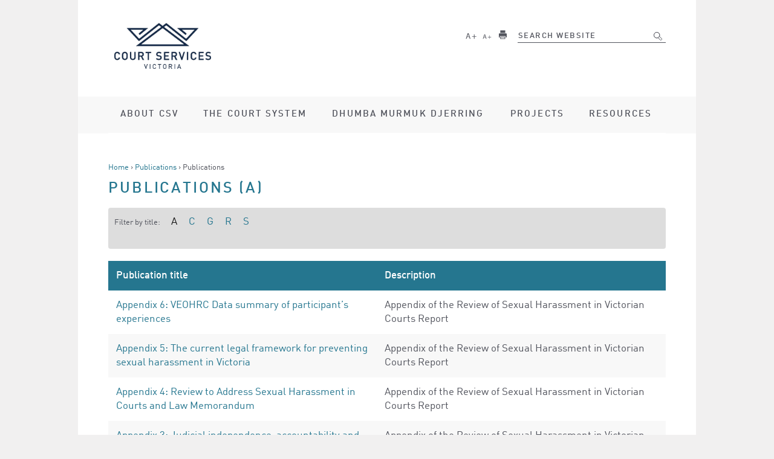

--- FILE ---
content_type: text/html; charset=UTF-8
request_url: https://courts.vic.gov.au/publications/A
body_size: 6162
content:
<!DOCTYPE html>
<!--[if IEMobile 7]><html class="iem7"  lang="en" dir="ltr"><![endif]-->
<!--[if lte IE 6]><html class="lt-ie9 lt-ie8 lt-ie7"  lang="en" dir="ltr"><![endif]-->
<!--[if (IE 7)&(!IEMobile)]><html class="lt-ie9 lt-ie8"  lang="en" dir="ltr"><![endif]-->
<!--[if IE 8]><html class="lt-ie9"  lang="en" dir="ltr"><![endif]-->
<!--[if (gte IE 9)|(gt IEMobile 7)]><!--><html  lang="en" dir="ltr" prefix="fb: https://ogp.me/ns/fb# og: https://ogp.me/ns#"><!--<![endif]-->
<head>
  <title>Publications (A) | Court Services Victoria</title>

<!-- META -->
<meta charset="utf-8" />
<link rel="shortcut icon" href="https://courts.vic.gov.au/sites/default/files/csv_favicon_48x48.png" type="image/png" />
<meta name="description" content="Entry point for all state government courts and tribunals. It contains information for jurors and links to common information for all courts in the state of Victoria." />
<meta name="generator" content="Drupal 7 (http://drupal.org)" />
<link rel="canonical" href="https://courts.vic.gov.au/publications/A" />
<link rel="shortlink" href="https://courts.vic.gov.au/publications/A" />
<meta property="og:site_name" content="Court Services Victoria" />
<meta property="og:type" content="article" />
<meta property="og:url" content="https://courts.vic.gov.au/publications/A" />
<meta property="og:title" content="Publications (A)" />
<!-- DNS prefetch -->
<link rel="dns-prefetch" href="//fonts.googleapis.com">
<link rel="dns-prefetch" href="//ajax.googleapis.com">

<!-- RWD -->
<meta name="MobileOptimized" content="width">
<meta name="HandheldFriendly" content="true">
<meta name="viewport" content="width=device-width, initial-scale=1">
<meta http-equiv="X-UA-Compatible" content="IE=edge,chrome=1">
<meta http-equiv="cleartype" content="on">

<!-- WEBFONTS -->
<script src="//ajax.googleapis.com/ajax/libs/webfont/1.4.7/webfont.js"></script>
<script>
  WebFont.load({
    google: {
      families: ['Arvo']
    }
  });
</script>

<!-- STYLESHEETS -->
<link rel="stylesheet" href="https://courts.vic.gov.au/sites/default/files/css/css_lQaZfjVpwP_oGNqdtWCSpJT1EMqXdMiU84ekLLxQnc4.css" media="all" />
<link rel="stylesheet" href="https://courts.vic.gov.au/sites/default/files/css/css_nam_IxrzGf-OZaNtk9B1x6L3hVySShRemLsL-aT8cLk.css" media="all" />
<link rel="stylesheet" href="https://courts.vic.gov.au/sites/default/files/css/css_LdcRBCuOav8dUDA5fye0E9Y5PzjOzwXP0Mbg86XSI9A.css" media="all" />
<link rel="stylesheet" href="https://courts.vic.gov.au/sites/default/files/css/css_cLC0pL4P-zNd9uaLSLbkvNLYi1S0fHRR46HiaK7qkwI.css" media="all" />

<!--[if lt IE 9]>
  <script src="/sites/all/themes/contrib/zen/js/html5-respond.js"></script>
  <link rel="stylesheet" media="print" href="/css/print.css" type="text/css" />
<![endif]-->

</head>
<body class="html not-front not-logged-in no-sidebars page-publications page-publications-a desktop section-publications page-views" >
      <p id="skip-link">
      <a href="#main-menu" class="element-invisible element-focusable">Jump to navigation</a>
    </p>
      
  <header id="header" role="banner">
    <div class="inner">
      <a href="/" rel="home" id="logo"><img width="180" src="https://courts.vic.gov.au/sites/all/themes/custom/csv_theme_reskin/logo.png" alt="Court Services Victoria Logo - click to go to homepage" /></a>      <div class="header__blocks">
        <a id="menu-jump" href="#footer"><i></i>Menu</a>
          <div class="header__region region region-header">
    <div id="block-csv-text-resize-text-resize" class="block block-csv-text-resize first odd">

      
  <ul class="nav text-resize">
  <li>
    <a href="#" class="icon small-largetext">Larger text</a>
  </li>
  <li >
    <a href="#" class="icon small-smalltext">Smaller text</a>
  </li>
  <li >
    <a href="#" class="icon small-print">Print this page</a>
  </li>
</ul>

</div>
<div class="block block-search last even" aria-labelledby="search" role="search">

      
  <form action="/search" method="post" id="search-block-form" accept-charset="UTF-8"><div><div class="form-item form-type-searchfield form-item-search-block-form">
  <label class="element-invisible" for="edit-search-block-form--2">Search </label>
 <input title="Enter the terms you wish to search for." placeholder="Search website" type="search" id="edit-search-block-form--2" name="search_block_form" value="" size="15" maxlength="128" class="form-text form-search" />
</div>
<div class="form-actions form-wrapper" id="edit-actions"><input type="submit" id="edit-submit" name="op" value="Search" class="form-submit" /></div><input type="hidden" name="form_build_id" value="form-sMr-wxJ6Fa-vI31gAw8T6BT3nN8HM4R7aIuXg2vbA0g" />
<input type="hidden" name="form_id" value="search_block_form" />

</div></form>
</div>  </div>
      </div>
    </div>
  </header> <!-- /#header -->

  <div class="region-navigation-wrapper">
      <div class="region region-navigation">
    
<nav class="nav block block-superfish first last odd" aria-labelledby="block-superfish-1">
        <p class="block__title block-title element-invisible" id="block-superfish-1">Primary navigation</p>
      <ul id="superfish-1" class="menu sf-menu sf-main-menu sf-horizontal sf-style-none"><li id="menu-1382-1" class="first sf-depth-1 menuparent"><a href="/about-csv" class="sf-depth-1 menuparent"><span>About CSV</span></a><ul><li id="menu-2064-1" class="first sf-depth-2 menuparent"><a href="/about-csv/functions-and-structure" class="sf-depth-2 menuparent"><span>Functions and Structure</span></a><ul><li id="menu-2066-1" class="first sf-depth-3 sf-no-children"><a href="/about-csv/functions-and-structure/jurisdictions-and-college" class="sf-depth-3"><span>Jurisdictions and the College</span></a></li><li id="menu-2068-1" class="last sf-depth-3 sf-no-children"><a href="/about-csv/functions-and-structure/organisation-chart" class="sf-depth-3"><span>Organisation Chart</span></a></li></ul></li><li id="menu-1452-1" class="middle sf-depth-2 menuparent"><a href="/about-csv/courts-council" class="sf-depth-2 menuparent"><span>Courts Council</span></a><ul><li id="menu-2069-1" class="firstandlast sf-depth-3 sf-no-children"><a href="/about-csv/courts-council/members-courts-council" class="sf-depth-3"><span>Members of the Courts Council</span></a></li></ul></li><li id="menu-8976-1" class="middle sf-depth-2 sf-no-children"><a href="/about-csv/strategic-plan" class="sf-depth-2"><span>CSV Strategic Plan</span></a></li><li id="menu-11666-1" class="middle sf-depth-2 sf-no-children"><a href="/about-csv/gender-equality-action-plan" class="sf-depth-2"><span>Gender Equality Action Plan</span></a></li><li id="menu-11671-1" class="middle sf-depth-2 menuparent"><a href="/about-csv/sexual-harassment-main" class="sf-depth-2 menuparent"><span>Respect and Sexual Harassment</span></a><ul><li id="menu-11681-1" class="first sf-depth-3 sf-no-children"><a href="/about-csv/sexual-harassment-main/impacted-by-sexual-harassment" class="sf-depth-3"><span>Impacted by sexual harassment?</span></a></li><li id="menu-11676-1" class="middle sf-depth-3 sf-no-children"><a href="/about-csv/sexual-harassment-main/sh-review-report" class="sf-depth-3"><span>Sexual Harassment Review</span></a></li><li id="menu-12234-1" class="middle sf-depth-3 sf-no-children"><a href="/about-csv/sexual-harassment-main/sexual-harassment-review-recommendations-and-progress" class="sf-depth-3"><span>Review recommendations and progress</span></a></li><li id="menu-11901-1" class="middle sf-depth-3 sf-no-children"><a href="/about-csv/sexual-harassment-main/review-recruitment-and-working-arrangements" class="sf-depth-3"><span>Review of Recruitment and Working Arrangements</span></a></li><li id="menu-11936-1" class="last sf-depth-3 sf-no-children"><a href="/about-csv/sexual-harassment-main/sexual-harassment-survey-findings" class="sf-depth-3"><span>Sexual Harassment Survey Findings</span></a></li></ul></li><li id="menu-12119-1" class="last sf-depth-2 sf-no-children"><a href="/about-csv/careers" class="sf-depth-2"><span>Careers</span></a></li></ul></li><li id="menu-1380-1" class="middle sf-depth-1 menuparent"><a href="/court-system" class="sf-depth-1 menuparent"><span>The court system</span></a><ul><li id="menu-1455-1" class="first sf-depth-2 sf-no-children"><a href="/court-system/victorian-courts-and-tribunals" class="sf-depth-2"><span>Victorian courts and tribunals</span></a></li><li id="menu-1456-1" class="middle sf-depth-2 sf-no-children"><a href="/court-system/daily-lists-and-sittings" class="sf-depth-2"><span>Daily lists and sittings</span></a></li><li id="menu-1457-1" class="middle sf-depth-2 sf-no-children"><a href="/court-system/other-australian-courts" class="sf-depth-2"><span>Other Australian courts</span></a></li><li id="menu-1458-1" class="middle sf-depth-2 menuparent"><a href="/court-system/appearing-court" class="sf-depth-2 menuparent"><span>Appearing in court</span></a><ul><li id="menu-1459-1" class="first sf-depth-3 sf-no-children"><a href="/court-system/appearing-court/finding-lawyer-or-legal-adviser" class="sf-depth-3"><span>Finding a lawyer or legal adviser</span></a></li><li id="menu-1460-1" class="middle sf-depth-3 sf-no-children"><a href="/court-system/appearing-court/support-services" class="sf-depth-3"><span>Support services</span></a></li><li id="menu-1461-1" class="middle sf-depth-3 sf-no-children"><a href="/court-system/appearing-court/roles-court" class="sf-depth-3"><span>Roles in court  </span></a></li><li id="menu-1462-1" class="middle sf-depth-3 sf-no-children"><a href="/court-system/appearing-court/giving-evidence" class="sf-depth-3"><span>Giving evidence</span></a></li><li id="menu-1463-1" class="last sf-depth-3 sf-no-children"><a href="/court-system/appearing-court/oaths-and-affirmations" class="sf-depth-3"><span>Oaths and affirmations</span></a></li></ul></li><li id="menu-1816-1" class="middle sf-depth-2 sf-no-children"><a href="/court-system/fees-and-fines" class="sf-depth-2"><span>Fees and Fines</span></a></li><li id="menu-8731-1" class="middle sf-depth-2 sf-no-children"><a href="/court-system/jury-service" class="sf-depth-2"><span>Jury service</span></a></li><li id="menu-1464-1" class="last sf-depth-2 menuparent"><a href="/court-system/transcripts-and-judgments" class="sf-depth-2 menuparent"><span>Transcripts and judgments</span></a><ul><li id="menu-1819-1" class="first sf-depth-3 sf-no-children"><a href="/court-system/transcripts-and-judgments/criminal-transcripts" class="sf-depth-3"><span>Criminal transcripts</span></a></li><li id="menu-1466-1" class="middle sf-depth-3 sf-no-children"><a href="/court-system/transcripts-and-judgments/civil-transcripts" class="sf-depth-3"><span>Civil transcripts</span></a></li><li id="menu-1467-1" class="last sf-depth-3 sf-no-children"><a href="/court-system/transcripts-and-judgments/judgments-decisions-and-orders" class="sf-depth-3"><span>Judgments, decisions and orders</span></a></li></ul></li></ul></li><li id="menu-8981-1" class="middle sf-depth-1 menuparent"><a href="/dhumba-murmuk-djerring" class="sf-depth-1 menuparent"><span>Dhumba Murmuk Djerring</span></a><ul><li id="menu-8986-1" class="first sf-depth-2 sf-no-children"><a href="/dhumba-murmuk-djerring/self-determination-plan" class="sf-depth-2"><span>CSV Self-determination Plan</span></a></li><li id="menu-12064-1" class="last sf-depth-2 sf-no-children"><a href="/dmd-artwork" class="sf-depth-2"><span>Dhumba Murmuk Djerring Artwork</span></a></li></ul></li><li id="menu-2126-1" class="middle sf-depth-1 menuparent"><a href="/projects" class="sf-depth-1 menuparent"><span>Projects</span></a><ul><li id="menu-8956-1" class="first sf-depth-2 sf-no-children"><a href="/projects/wyndham-law-courts-development" class="sf-depth-2"><span>Wyndham Law Courts</span></a></li><li id="menu-8691-1" class="middle sf-depth-2 menuparent"><a href="/projects/case-management-system-project" class="sf-depth-2 menuparent"><span>Case Management System Project </span></a><ul><li id="menu-8936-1" class="firstandlast sf-depth-3 sf-no-children"><a href="/projects/case-management-system-project/edocs-portal-frequently-asked-questions" class="sf-depth-3"><span>eDocs Portal</span></a></li></ul></li><li id="menu-8741-1" class="middle sf-depth-2 menuparent"><a href="/projects/bendigo-law-courts-development" class="sf-depth-2 menuparent"><span>Bendigo Law Courts Development</span></a><ul><li id="menu-11935-1" class="firstandlast sf-depth-3 sf-no-children"><a href="/projects/bendigo-law-courts-development/bendigo-law-courts-official-opening" class="sf-depth-3"><span>Bendigo Law Courts Official Opening</span></a></li></ul></li><li id="menu-2063-1" class="last sf-depth-2 sf-no-children"><a href="/projects/shepparton-law-courts-project" class="sf-depth-2"><span>Shepparton Law Courts Project</span></a></li></ul></li><li id="menu-8716-1" class="last sf-depth-1 menuparent"><a href="/resources" class="sf-depth-1 menuparent"><span>Resources</span></a><ul><li id="menu-11686-1" class="first sf-depth-2 sf-no-children"><a href="/resources/caseload-data" class="sf-depth-2"><span>Courts and VCAT Caseload Data</span></a></li><li id="menu-730-1" class="middle sf-depth-2 sf-no-children"><a href="/resources/courts-education-program" class="sf-depth-2"><span>Court Education Program</span></a></li><li id="menu-2686-1" class="middle sf-depth-2 sf-no-children"><a href="/resources/freedom-information" class="sf-depth-2"><span>Freedom of Information</span></a></li><li id="menu-8736-1" class="middle sf-depth-2 sf-no-children"><a href="/resources/gifts-benefits-and-hospitality-policy" class="sf-depth-2"><span>Gifts, Benefits and Hospitality Policy</span></a></li><li id="menu-1833-1" class="middle sf-depth-2 sf-no-children"><a href="/resources/law-library-victoria" class="sf-depth-2"><span>Law Library Victoria</span></a></li><li id="menu-1817-1" class="last sf-depth-2 sf-no-children"><a href="/resources/procurement" class="sf-depth-2"><span>Procurement</span></a></li></ul></li></ul></nav>
  </div>
  </div>


<div class="content-wrapper inner cf no-sidebar fullwidth">

  <section id="main" class="region-primary" role="main">

    <nav class="tabs"></nav>    
    
    
    <header>
      <div class="breadcrumb"><nav class="breadcrumb" role="navigation"><h2 class="element-invisible">You are here</h2><ol><li><a href="/">Home</a> › </li><li><a href="/publications">Publications</a> › </li><li>Publications</li></ol></nav></div>
            <h1>Publications (A)</h1>          </header>
    
    


<div class="view view-publications view-id-publications view-display-id-index table--striped view-dom-id-3647c3e058db742fcb08661dd8e6bc88">
        
  
      <div class="attachment attachment-before">
      <div class="view view-publications view-id-publications view-display-id-attachment_1 table--striped">
            <div class="view-header">
      Filter by title:    </div>
  
  
  
      <div class="view-content">
      <div class="item-list">
  <ul class="views-summary">
      <li><a href="/publications/A" class="active">A</a>
          </li>
      <li><a href="/publications/C">C</a>
          </li>
      <li><a href="/publications/G">G</a>
          </li>
      <li><a href="/publications/R">R</a>
          </li>
      <li><a href="/publications/S">S</a>
          </li>
    </ul>
</div>
    </div>
  
  
  
  
  
  
</div>    </div>
  
      <div class="view-content">
      <table  class="views-table cols-2">
         <thead>
      <tr>
                  <th  class="views-field views-field-title" scope="col">
            Publication title          </th>
                  <th  class="views-field views-field-field-summary" scope="col">
            Description          </th>
              </tr>
    </thead>
    <tbody>
          <tr  class="odd views-row-first">
                  <td  class="views-field views-field-title">
            <a href="/publications/appendix-6-veohrc-data-summary-participant%E2%80%99s-experiences" class="go">Appendix 6: VEOHRC Data summary of participant’s experiences</a>          </td>
                  <td  class="views-field views-field-field-summary">
            Appendix of the Review of Sexual Harassment in Victorian Courts Report          </td>
              </tr>
          <tr  class="even">
                  <td  class="views-field views-field-title">
            <a href="/publications/appendix-5-current-legal-framework-preventing-sexual-harassment-victoria" class="go">Appendix 5: The current legal framework for preventing sexual harassment in Victoria</a>          </td>
                  <td  class="views-field views-field-field-summary">
            Appendix of the Review of Sexual Harassment in Victorian Courts Report          </td>
              </tr>
          <tr  class="odd">
                  <td  class="views-field views-field-title">
            <a href="/publications/appendix-4-review-address-sexual-harassment-courts-and-law-memorandum" class="go">Appendix 4: Review to Address Sexual Harassment in Courts and Law Memorandum</a>          </td>
                  <td  class="views-field views-field-field-summary">
            Appendix of the Review of Sexual Harassment in Victorian Courts Report          </td>
              </tr>
          <tr  class="even">
                  <td  class="views-field views-field-title">
            <a href="/publications/appendix-3-judicial-independence-accountability-and-role-heads-jurisdictions" class="go">Appendix 3: Judicial independence, accountability and the role of the Heads of Jurisdictions</a>          </td>
                  <td  class="views-field views-field-field-summary">
            Appendix of the Review of Sexual Harassment in Victorian Courts Report          </td>
              </tr>
          <tr  class="odd">
                  <td  class="views-field views-field-title">
            <a href="/publications/appendix-2-prevalence-data-snapshot-surveys-and-projects-sexual-harassment" class="go">Appendix 2: Prevalence data - A snapshot of surveys and projects on sexual harassment</a>          </td>
                  <td  class="views-field views-field-field-summary">
            Appendix of the Review of Sexual Harassment in Victorian Courts Report          </td>
              </tr>
          <tr  class="even">
                  <td  class="views-field views-field-title">
            <a href="/publications/appendix-1-summary-review-interventions-prevent-and-respond-sexual-harassment-courts" class="go">Appendix 1: Summary Review of Interventions to Prevent and Respond to Sexual Harassment in Courts</a>          </td>
                  <td  class="views-field views-field-field-summary">
            Appendix of the Review of Sexual Harassment in Victorian Courts Report          </td>
              </tr>
          <tr  class="odd views-row-last">
                  <td  class="views-field views-field-title">
            <a href="/publications/active-case-management-county-court-victoria-and-supreme-court-victoria-summary-lapsing" class="go">Active Case Management in the County Court of Victoria and Supreme Court of Victoria - Summary of Lapsing Program Evaluation</a>          </td>
                  <td  class="views-field views-field-field-summary">
            Summary of the 2023 independent evaluation of Active Case Management in the Supreme Court of Victoria and the County Court of Victoria.          </td>
              </tr>
      </tbody>
</table>
    </div>
  
  
  
  
  
  
</div>      <div class="region region-after-content">
    <div id="block-views-publications-block-type" class="block block-views first last odd">

        <h2 class="block__title block-title">Publication types</h2>
    
  <div class="view view-publications view-id-publications view-display-id-block_type block-related-content view-dom-id-e95e21b8d2714bc9efbc71b1701219e5">
        
  
  
      <div class="view-content">
      <div class="item-list">    <ul class="fancy-list">          <li class="views-row views-row-1 views-row-odd views-row-first">  
          <a href="/publications/type/annual-report">Annual Report</a>    
  <span class="views-field views-field-nid">        <span class="field-content">(11)</span>  </span></li>
          <li class="views-row views-row-2 views-row-even">  
          <a href="/publications/type/csv-other">CSV Other</a>    
  <span class="views-field views-field-nid">        <span class="field-content">(6)</span>  </span></li>
          <li class="views-row views-row-3 views-row-odd views-row-last">  
          <a href="/publications/type/sexual-harassment">Sexual Harassment</a>    
  <span class="views-field views-field-nid">        <span class="field-content">(10)</span>  </span></li>
      </ul></div>    </div>
  
  
  
  
  
  
</div>
</div>  </div>

      </section> <!-- /#primary -->

  
  
</div>

  <div class="region-footer-wrapper">
      <footer id="footer" class="cf region region-footer" role="contentinfo">
    <div class="inner">
      
<nav class="block block-menu-block first last odd" aria-labelledby="block-menu-block-csv-menu-block-footer" role="navigation">
        <p class="block__title block-title element-invisible" id="block-menu-block-csv-menu-block-footer">Sitemap</p>
      <ul class="menu"><li class="menu__item is-leaf first leaf menu-mlid-11891"><a href="/" class="menu__link">CSV Home</a></li>
<li class="menu__item is-leaf leaf menu-mlid-1822"><a href="/news" class="menu__link">News</a></li>
<li class="menu__item is-leaf is-active-trail leaf active-trail menu-mlid-781"><a href="/publications" class="menu__link is-active-trail is-active active-trail active">Publications</a></li>
<li class="menu__item is-leaf leaf menu-mlid-8706"><a href="/about-csv/careers" class="menu__link">Careers</a></li>
<li class="menu__item is-leaf last leaf menu-mlid-11886"><a href="/cmshelpcentre" class="menu__link">CMS Help Centre</a></li>
</ul></nav>
    </div>
    <div class="state-gov">
    	<a href="http://vic.gov.au" target="_blank">
    	  <img src="/sites/all/themes/custom/csv_theme/images/state-gov-vic.png" alt="state-gov-vic" width="87" height="50" />
    	</a>
    </div>
  </footer> <!-- /#footer -->
  <!-- <a href="http://weaveweb.com.au" target="_blank" id="weavelink">website by weave web communications</a> -->

  </div>

<div id="copyright" class="region-copyright" role="complementary">
  <p class="sitecopyright">Copyright &copy; 2025 Court Services Victoria</p>
        <div class="region region-copyright">
    
<nav class="nav block block-menu first last odd" aria-labelledby="block-menu-menu-disclaimer-links" role="navigation">
        <p class="block__title block-title element-invisible" id="block-menu-menu-disclaimer-links">Disclaimer links</p>
      <ul class="menu"><li class="menu__item is-leaf first leaf"><a href="/copyright" class="menu__link">Copyright</a></li>
<li class="menu__item is-leaf leaf"><a href="/disclaimer" class="menu__link">Disclaimer</a></li>
<li class="menu__item is-leaf leaf"><a href="/privacy" class="menu__link">Privacy</a></li>
<li class="menu__item is-leaf leaf"><a href="/accessibility" class="menu__link">Accessibility</a></li>
<li class="menu__item is-leaf leaf"><a href="/contact-us" class="menu__link">Contact Us</a></li>
<li class="menu__item is-leaf leaf"><a href="/sitemap" class="menu__link">Sitemap</a></li>
<li class="menu__item is-leaf last leaf"><a href="/complaints" class="menu__link">Complaints</a></li>
</ul></nav>
  </div>
  </div><!-- /#copyright -->

<!-- SCRIPTS -->
<script src="//ajax.googleapis.com/ajax/libs/jquery/1.7.2/jquery.min.js"></script>
<script>window.jQuery || document.write("<script src='/sites/all/modules/contrib/jquery_update/replace/jquery/1.7/jquery.min.js'>\x3C/script>")</script>
<script src="https://courts.vic.gov.au/sites/default/files/js/js_Hfha9RCTNm8mqMDLXriIsKGMaghzs4ZaqJPLj2esi7s.js"></script>
<script src="https://courts.vic.gov.au/sites/default/files/js/js_onbE0n0cQY6KTDQtHO_E27UBymFC-RuqypZZ6Zxez-o.js"></script>
<script src="https://courts.vic.gov.au/sites/default/files/js/js_5AGYm7Vqa0ZU8N4aKuvnqqm8e12bEmWg_FtqljziNlk.js"></script>
<script src="https://courts.vic.gov.au/sites/default/files/js/js_EVIV2oQ4n9qrby2I8BivO63wWaQU_n_1UmzsFR52HRE.js"></script>
<script src="https://www.googletagmanager.com/gtag/js?id=G-3Z4M4PDWC2"></script>
<script>window.dataLayer = window.dataLayer || [];function gtag(){dataLayer.push(arguments)};gtag("js", new Date());gtag("set", "developer_id.dMDhkMT", true);gtag("config", "G-3Z4M4PDWC2", {"groups":"default","anonymize_ip":true});</script>
<script src="https://courts.vic.gov.au/sites/default/files/js/js_DFWCFlxPH-cRLWU3wapaJ-qMJFpV7RsECqoWVHaeU_k.js"></script>
<script src="https://courts.vic.gov.au/sites/default/files/js/js_ba8m9JcWyQLDNae4MRGS3i5vZpyurz8xyeqgWDBC1ss.js"></script>
<script>jQuery.extend(Drupal.settings, {"basePath":"\/","pathPrefix":"","setHasJsCookie":0,"ajaxPageState":{"theme":"csv_theme_reskin","theme_token":"Vz-p3gJym81qjuFh8dK-qEn278nTVE8HEKW3Tbee9Ao","css":{"modules\/system\/system.base.css":1,"modules\/system\/system.menus.css":1,"modules\/system\/system.messages.css":1,"modules\/system\/system.theme.css":1,"sites\/all\/modules\/contrib\/calendar\/css\/calendar_multiday.css":1,"sites\/all\/modules\/sandbox\/column_menu_items\/column_menu_items.css":1,"sites\/all\/modules\/custom\/csv_menu_block\/css\/ckeditor-fix.css":1,"sites\/all\/modules\/contrib\/ctools\/css\/ctools.css":1,"sites\/all\/libraries\/superfish\/css\/superfish.css":1,"sites\/all\/themes\/custom\/csv_theme\/system.menus.css":1,"sites\/all\/themes\/custom\/csv_theme\/system.messages.css":1,"sites\/all\/themes\/custom\/csv_theme\/system.theme.css":1,"sites\/all\/themes\/custom\/csv_theme_reskin\/css\/style.css":1,"sites\/all\/themes\/custom\/csv_theme\/css\/fixes.css":1,"sites\/all\/themes\/custom\/csv_theme_reskin\/css\/font\/MyFontsWebfontsKit.css":1,"sites\/all\/themes\/custom\/csv_theme_reskin\/css\/reskin_style.css":1},"js":{"\/\/ajax.googleapis.com\/ajax\/libs\/jquery\/1.7.2\/jquery.min.js":1,"0":1,"misc\/jquery-extend-3.4.0.js":1,"misc\/jquery-html-prefilter-3.5.0-backport.js":1,"misc\/jquery.once.js":1,"misc\/drupal.js":1,"misc\/form-single-submit.js":1,"sites\/all\/modules\/custom\/csv_general\/js\/search.js":1,"sites\/all\/modules\/contrib\/entityreference\/js\/entityreference.js":1,"sites\/all\/modules\/custom\/ihf\/ihf.login-focus.js":1,"sites\/all\/modules\/custom\/csv_text_resize\/js\/text-resize.js":1,"sites\/all\/modules\/contrib\/google_analytics\/googleanalytics.js":1,"https:\/\/www.googletagmanager.com\/gtag\/js?id=G-3Z4M4PDWC2":1,"1":1,"sites\/all\/libraries\/superfish\/jquery.hoverIntent.minified.js":1,"sites\/all\/libraries\/superfish\/sftouchscreen.js":1,"sites\/all\/libraries\/superfish\/supposition.js":1,"sites\/all\/libraries\/superfish\/superfish.js":1,"sites\/all\/libraries\/superfish\/supersubs.js":1,"sites\/all\/modules\/contrib\/superfish\/superfish.js":1,"sites\/all\/themes\/custom\/csv_theme\/js\/vendor\/modernizr-2.6.2.min.js":1,"sites\/all\/themes\/custom\/csv_theme\/js\/vendor\/jQuery.collapsible.js":1,"sites\/all\/themes\/custom\/csv_theme_reskin\/js\/main.min.js":1,"sites\/all\/themes\/custom\/csv_theme_reskin\/js\/script.js":1}},"better_exposed_filters":{"views":{"publications":{"displays":{"attachment_1":{"filters":[]},"index":{"filters":[]},"block_type":{"filters":[]}}}}},"googleanalytics":{"account":["G-3Z4M4PDWC2"],"trackOutbound":1,"trackMailto":1,"trackDownload":1,"trackDownloadExtensions":"7z|aac|arc|arj|asf|asx|avi|bin|csv|doc(x|m)?|dot(x|m)?|exe|flv|gif|gz|gzip|hqx|jar|jpe?g|js|mp(2|3|4|e?g)|mov(ie)?|msi|msp|pdf|phps|png|ppt(x|m)?|pot(x|m)?|pps(x|m)?|ppam|sld(x|m)?|thmx|qtm?|ra(m|r)?|sea|sit|tar|tgz|torrent|txt|wav|wma|wmv|wpd|xls(x|m|b)?|xlt(x|m)|xlam|xml|z|zip"},"urlIsAjaxTrusted":{"\/search":true},"superfish":{"1":{"id":"1","sf":{"animation":{"opacity":"show","height":"show"},"speed":"\u0027fast\u0027","autoArrows":false,"dropShadows":false,"disableHI":false},"plugins":{"touchscreen":{"mode":"useragent_predefined"},"supposition":true,"bgiframe":false,"supersubs":{"minWidth":"12","maxWidth":"27","extraWidth":1}}}}});</script>
</body>
</html>


--- FILE ---
content_type: text/css
request_url: https://courts.vic.gov.au/sites/default/files/css/css_cLC0pL4P-zNd9uaLSLbkvNLYi1S0fHRR46HiaK7qkwI.css
body_size: 19825
content:
article,aside,details,figcaption,figure,footer,header,main,nav,section,summary{display:block}audio,canvas,video{display:inline-block;*display:inline;*zoom:1}audio:not([controls]){display:none;height:0}[hidden]{display:none}html{font-family:Helvetica,Arial,sans-serif;font-size:87.5%;-ms-text-size-adjust:100%;-webkit-text-size-adjust:100%}button,input,select,textarea{font-family:Helvetica,Arial,sans-serif}body{margin:0;padding:0}a:focus{outline:thin dotted}a:active,a:hover{outline:0}p,pre{margin:1.57143em 0}blockquote{margin:1.57143em 1.57143em}h1{margin-top:0.59459em;margin-bottom:0.59459em}h2{margin-top:0.95652em;margin-bottom:0.95652em}h3{margin-top:1.22222em;margin-bottom:1.22222em}h4{margin-top:1.375em;margin-bottom:1.375em}h5{margin-top:1.57143em;margin-bottom:1.57143em}h6{margin-top:1.57143em;margin-bottom:1.57143em}abbr[title]{border-bottom:1px dotted}b,strong{font-weight:bold}dfn{font-style:italic}hr{-moz-box-sizing:content-box;-webkit-box-sizing:content-box;box-sizing:content-box;height:0;border:1px solid #666;padding-bottom:-1px;margin:1.57143em 0}mark{background:#ff0;color:#000}code,kbd,pre,samp,tt,var{font-family:'courier new',monospace;_font-family:'courier new',monospace;font-size:1em;line-height:1.57143em}pre{white-space:pre;white-space:pre-wrap;word-wrap:break-word}q{quotes:"\201C" "\201D" "\2018" "\2019"}small{font-size:80%}sub,sup{font-size:75%;line-height:0;position:relative;vertical-align:baseline}sup{top:-0.5em}sub{bottom:-0.25em}dl,menu,ol,ul{margin:1.57143em 0}ol ol,ol ul,ul ol,ul ul{margin:0}dd{margin:0 0 0 1.57143em}menu,ol,ul{padding:0 0 0 1.57143em}nav ul,nav ol{list-style:none;list-style-image:none}img{border:0;-ms-interpolation-mode:bicubic;max-width:100%;height:auto;width:auto}svg:not(:root){overflow:hidden}figure{margin:0}form{margin:0}fieldset{margin:0 2px;border-color:#c0c0c0;border-top-width:0.07143em;border-top-style:solid;padding-top:0.47857em;border-bottom-width:0.07143em;border-bottom-style:solid;padding-bottom:0.95em;border-left-width:0.07143em;border-left-style:solid;padding-left:0.95em;border-right-width:0.07143em;border-right-style:solid;padding-right:0.95em}legend{border:0;padding:0;*margin-left:-7px}button,input,select,textarea{font-family:inherit;font-size:100%;margin:0;vertical-align:baseline;*vertical-align:middle;max-width:100%;-moz-box-sizing:border-box;-webkit-box-sizing:border-box;box-sizing:border-box}button,input{line-height:normal}button,select{text-transform:none}button,html input[type="button"],input[type="reset"],input[type="submit"]{-webkit-appearance:button;cursor:pointer;*overflow:visible}button[disabled],html input[disabled]{cursor:default}input[type="checkbox"],input[type="radio"]{-moz-box-sizing:border-box;-webkit-box-sizing:border-box;box-sizing:border-box;padding:0;*height:13px;*width:13px}input[type="search"]{-webkit-appearance:textfield;-moz-box-sizing:content-box;-webkit-box-sizing:content-box;box-sizing:content-box}input[type="search"]::-webkit-search-cancel-button,input[type="search"]::-webkit-search-decoration{-webkit-appearance:none}button::-moz-focus-inner,input::-moz-focus-inner{border:0;padding:0}textarea{overflow:auto;vertical-align:top}label{display:block;font-weight:bold}table{border-collapse:collapse;border-spacing:0;margin-top:1.57143em;margin-bottom:1.57143em}html{overflow-y:scroll;min-height:100%;font-weight:300}body.large-fonts{font:1.125em/1.57143 Helvetica,Arial,sans-serif}b.label{display:inline;font-size:14px}b.label:after{content:": "}.floatleft{float:left;margin-right:1.57143em;margin-bottom:1.57143em}.floatright{float:right;margin-left:1.57143em;margin-bottom:1.57143em}.source{font-weight:normal;color:#777}.highlighted,#block-bean-jury-required-info-block,.content-wrapper .attachment{background:#ddd;padding:1.57143em;margin-bottom:1.57143em;-moz-border-radius:4px;-webkit-border-radius:4px;border-radius:4px}.highlighted *:first-child,#block-bean-jury-required-info-block *:first-child,.content-wrapper .attachment *:first-child,.highlighted .field *:first-child,#block-bean-jury-required-info-block .field *:first-child,.content-wrapper .attachment .field *:first-child{margin-top:0}.highlighted *:last-child,#block-bean-jury-required-info-block *:last-child,.content-wrapper .attachment *:last-child,.highlighted .field *:last-child,#block-bean-jury-required-info-block .field *:last-child,.content-wrapper .attachment .field *:last-child{margin-bottom:0}.highlighted .floatleft,#block-bean-jury-required-info-block .floatleft,.content-wrapper .attachment .floatleft,.highlighted .floatright,#block-bean-jury-required-info-block .floatright,.content-wrapper .attachment .floatright{margin-bottom:0}.date{display:block;font-size:14px;color:#222;margin-bottom:0.78571em}.block,.field{margin-bottom:1.57143em}.filter-wrapper{display:none}.tips{margin-left:1.57143em;font-size:1em;line-height:1.57143em}.tabledrag-toggle-weight-wrapper,.field-multiple-drag,.tabledrag-hide{display:none}th[colspan].field-label{padding:0 !important;text-align:left}.share-this{margin-top:30px}.fb_iframe_widget{top:-6px;margin-left:10px}h1,.h1,h2,.h2,#search-form legend,h3,.h3,#block-bean-2014-victorian-law-calendar .calendar h2,.view-sessions .form-item p,.front .region-primary #block-bean-the-court-system .related-content,h4,.h4,#block-bean-2014-victorian-law-calendar a,h5,.h5,h6,.h6{letter-spacing:-1px}h1,.h1{color:#222;font-weight:normal;font-family:"Arvo","Georgia",Times,serif;margin-top:0;font-size:1.64286em;line-height:1.43478em}@media (min-width:480px){h1,.h1{font-size:2.64286em;line-height:0.95135em}}h2,.h2,#search-form legend{color:#222;font-weight:normal;font-family:"Arvo","Georgia",Times,serif;font-size:1.28571em;line-height:1.46667em}@media (min-width:480px){h2,.h2,#search-form legend{font-size:1.64286em;line-height:1.24348em}}.front h2{font-size:1.71429em;line-height:1.1em}@media (min-width:480px){.front h2{font-size:2.07143em;line-height:0.98621em}}h3,.h3,#block-bean-2014-victorian-law-calendar .calendar h2,.view-sessions .form-item p,.front .region-primary #block-bean-the-court-system .related-content{color:#222;font-weight:normal;}h4,.h4,#block-bean-2014-victorian-law-calendar a{color:#222;font-weight:normal;font-family:"Arvo","Georgia",Times,serif;font-size:1em;line-height:1.88571em}@media (min-width:480px){h4,.h4,#block-bean-2014-victorian-law-calendar a{font-size:1.14286em;line-height:1.7875em}}h5,.h5{color:#777;font-weight:normal;font-family:Helvetica,Arial,sans-serif;font-size:1em;line-height:1.88571em}@media (min-width:480px){h5,.h5{font-size:1em;line-height:2.04286em}}h6,.h6{color:#777;font-weight:normal;font-family:Helvetica,Arial,sans-serif;text-transform:uppercase;font-size:1em;line-height:1.88571em}h1 a,.h1 a,h2 a,.h2 a,#search-form legend a,h3 a,.h3 a,#block-bean-2014-victorian-law-calendar .calendar h2 a,.view-sessions .form-item p a,.front .region-primary #block-bean-the-court-system .related-content a,h4 a,.h4 a,#block-bean-2014-victorian-law-calendar a a,h5 a,.h5 a,h6 a,.h6 a{text-decoration:none;background-image:none !important;text-shadow:none !important;font-weight:inherit;color:inherit;text-shadow:-1px -1px 0 #fff,1px -1px 0 #fff,-1px 1px 0 #fff,1px 1px 0 #fff;background-image:linear-gradient(to top,rgba(0,0,0,0),rgba(0,0,0,0) 1px,#ff5400 1px,#ff5400 2px,rgba(0,0,0,0) 2px)}h1 a:after,.h1 a:after,h2 a:after,.h2 a:after,#search-form legend a:after,h3 a:after,.h3 a:after,#block-bean-2014-victorian-law-calendar .calendar h2 a:after,.view-sessions .form-item p a:after,.front .region-primary #block-bean-the-court-system .related-content a:after,h4 a:after,.h4 a:after,#block-bean-2014-victorian-law-calendar a a:after,h5 a:after,.h5 a:after,h6 a:after,.h6 a:after{color:#222 !important;font-weight:normal !important}h1 a:hover,h1 a:active,h1 a:focus,.h1 a:hover,.h1 a:active,.h1 a:focus,h2 a:hover,h2 a:active,h2 a:focus,.h2 a:hover,#search-form legend a:hover,.h2 a:active,#search-form legend a:active,.h2 a:focus,#search-form legend a:focus,h3 a:hover,h3 a:active,h3 a:focus,.h3 a:hover,#block-bean-2014-victorian-law-calendar .calendar h2 a:hover,.view-sessions .form-item p a:hover,.front .region-primary #block-bean-the-court-system .related-content a:hover,.h3 a:active,#block-bean-2014-victorian-law-calendar .calendar h2 a:active,.view-sessions .form-item p a:active,.front .region-primary #block-bean-the-court-system .related-content a:active,.h3 a:focus,#block-bean-2014-victorian-law-calendar .calendar h2 a:focus,.view-sessions .form-item p a:focus,.front .region-primary #block-bean-the-court-system .related-content a:focus,h4 a:hover,h4 a:active,h4 a:focus,.h4 a:hover,#block-bean-2014-victorian-law-calendar a a:hover,.h4 a:active,#block-bean-2014-victorian-law-calendar a a:active,.h4 a:focus,#block-bean-2014-victorian-law-calendar a a:focus,h5 a:hover,h5 a:active,h5 a:focus,.h5 a:hover,.h5 a:active,.h5 a:focus,h6 a:hover,h6 a:active,h6 a:focus,.h6 a:hover,.h6 a:active,.h6 a:focus{text-shadow:-1px -1px 0 #fff,1px -1px 0 #fff,-1px 1px 0 #fff,1px 1px 0 #fff;background-image:linear-gradient(to top,rgba(0,0,0,0),rgba(0,0,0,0) 1px,#b33b00 1px,#b33b00 2px,rgba(0,0,0,0) 2px)}.giga{font-size:88px}.mega{font-size:68px}.kilo{font-size:46px}a{color:#ff5400;text-decoration:none;-webkit-transition:color .1s linear;-moz-transition:color .1s linear;transition:color .1s linear}a:hover,a:active,a:focus{color:#b33b00}a:focus,a:active{position:relative;top:1px}blockquote{color:#222;padding-left:0.78571em;border-left:8px solid #ff5400}blockquote p{font-size:14px;font-weight:normal;font-style:italic}ul,ol,dd{margin-left:1.57143em}hr{margin-top:1.57143em;border-style:solid;border-width:0 0 1px;border-color:#ccc;clear:both}hr.break{border-color:#fff;margin:0}.small,.meta{font-size:14px}.meta{color:#777}fieldset{padding:0 0 0.78571em;border:none;border-bottom:1px solid #ccc;margin:0 0 1.57143em}legend{color:#222;font-weight:normal;font-size:23px;padding-bottom:0.78571em}legend a{color:#111}.fieldset-description{margin-bottom:1.57143em}.container-inline{display:block;margin-bottom:0.78571em}.container-inline div{display:block}@media (max-width:1019px){.container-inline{display:inline-block;margin-bottom:0}.container-inline div{display:block}}.sticky-header{border-bottom:1px solid #ccc;background:#fff}.form-required{color:#e31936}label,.label{color:#222;font-weight:bold;font-size:14px;margin-bottom:0.78571em}label.required::after,.label.required::after{content:"\00A0" "*";color:red}input[type="search"],input[type="text"],input[type="email"],input[type="password"],input[type="tel"],input[type="file"],input[type="number"]{padding:11px;font-size:14px;border:1px solid #ccc;background:#fff;width:100%;max-width:375px;color:#111;outline:none;-webkit-transition:all 0.30s ease-in-out;-moz-transition:all 0.30s ease-in-out;-ms-transition:all 0.30s ease-in-out;-o-transition:all 0.30s ease-in-out;-moz-border-radius:4px;-webkit-border-radius:4px;border-radius:4px}input[type="search"]:focus,input[type="text"]:focus,input[type="email"]:focus,input[type="password"]:focus,input[type="tel"]:focus,input[type="file"]:focus,input[type="number"]:focus{border:1px solid #ff5400}textarea,select{width:100%;padding:11px;font-size:14px;background:#fff;border:1px solid #ccc}select{padding:0em;height:46px;max-width:365px;outline:none;-webkit-transition:all 0.30s ease-in-out;-moz-transition:all 0.30s ease-in-out;-ms-transition:all 0.30s ease-in-out;-o-transition:all 0.30s ease-in-out}select:focus{border:1px solid #ff5400}input[type="text"].postal-code{max-width:151px}.form-type-managed-file input[type="file"]{margin-right:0.78571em}::-webkit-input-placeholder{color:#777}:-moz-placeholder{color:#777}::-moz-placeholder{color:#777}:-ms-input-placeholder{color:#777}input.placeholder{color:#777}.form-item{margin-bottom:0.78571em}.form-checkboxes{margin-left:0}.form-checkboxes .form-item label,.form-checkboxes .form-item input{font-size:14px;font-family:Helvetica,Arial,sans-serif;display:inline;font-weight:normal}.form-radios{margin-left:-0.73571em}.form-radios .form-item{display:inline-block;padding-left:0.78571em}.form-radios .form-item label,.form-radios .form-item input{font-size:14px;font-family:Helvetica,Arial,sans-serif;display:inline;font-weight:normal}.form-type-checkbox label,.form-type-checkbox input,.form-type-radio label,.form-type-radio input{font-size:14px;font-family:Helvetica,Arial,sans-serif;display:inline;font-weight:normal}.webform-datepicker{margin-left:-0.78571em}.webform-datepicker .form-item{display:inline-block;padding-left:0.78571em}.webform-datepicker .form-item label,.webform-datepicker .form-item input{font-size:14px;font-family:Helvetica,Arial,sans-serif;display:inline;font-weight:normal}.webform-datepicker .form-item input[type="text"]{max-width:94px}.form-item small,.description{font-size:12px;color:#777;clear:both;display:block}input+.description,input+small,textarea+.description,textarea+small,select+.description,select+small{margin-top:4px}.form-actions{padding-top:1.57143em}.form-actions a{padding:0 0.78571em;display:inline-block}.form-actions a.btn,.form-actions a.slide__link,.form-actions .front .region-primary .jury-service p>a,.front .region-primary .jury-service .form-actions p>a,.form-actions .front .region-primary .education p>a,.front .region-primary .education .form-actions p>a{padding:0.78571em 1.57143em}button,html input[type="button"],input[type="reset"],input[type="submit"]{margin-right:5px;outline:none}html.js input.form-autocomplete{background:none}html.js input.throbbing{background:url(/sites/all/themes/custom/csv_theme_reskin/images/throbber.gif) no-repeat scroll 98% 50%}.field-widget-range fieldset,.field-type-datetime fieldset{margin-bottom:0px;padding-bottom:0px;border:none}.field-widget-range legend,.field-type-datetime legend{color:#222;font-weight:bold;font-size:14px;padding-bottom:0.78571em;line-height:2}.field-widget-range .fieldset-wrapper,.field-type-datetime .fieldset-wrapper{display:inline-block}.field-widget-range .form-item,.field-type-datetime .form-item{margin-bottom:0}.field-widget-range .container-inline-date>.form-item>div,.field-type-datetime .container-inline-date>.form-item>div{padding:0}.field-widget-range .container-inline-date>.form-item>div .form-item,.field-type-datetime .container-inline-date>.form-item>div .form-item{padding-left:6px;display:inline-block;margin-left:-3px;margin-bottom:0}.field-widget-range .container-inline-date>.form-item>div .form-item input,.field-type-datetime .container-inline-date>.form-item>div .form-item input{width:100%}.field-widget-range .container-inline-date>.form-item>div .form-item label,.field-type-datetime .container-inline-date>.form-item>div .form-item label{margin-bottom:0px;font-size:14px;font-family:Helvetica,Arial,sans-serif;font-weight:normal}.form-type-date .container-inline{max-width:375px}.form-type-date .container-inline .form-item{padding-left:6px;display:inline-block;margin-left:-5px;margin-bottom:0}.form-type-date .container-inline .form-item input{width:100%}.form-type-date .container-inline .form-item label{margin-bottom:0px;font-size:14px;font-family:Helvetica,Arial,sans-serif;font-weight:normal}.field-type-timefield fieldset{margin-bottom:0px;border:none}.field-type-timefield legend{display:none}.field-type-timefield input[type="text"]{max-width:151px}.field-type-addressfield fieldset{margin-bottom:0px;border:none}.field-type-addressfield legend{color:#222;font-weight:bold;font-size:14px;padding-bottom:0.78571em;line-height:2}#ui-timepicker-div,#ui-datepicker-div,.ui-datepicker{background:#ff5400;box-shadow:1px 1px 1px rgba(0,0,0,0.1);-moz-box-shadow:1px 1px 1px rgba(0,0,0,0.1);-webkit-box-shadow:1px 1px 1px rgba(0,0,0,0.1);color:#620;padding:10px 20px 5px;-moz-border-radius:4px;-webkit-border-radius:4px;border-radius:4px}#ui-timepicker-div .ui-datepicker-header,#ui-datepicker-div .ui-datepicker-header,.ui-datepicker .ui-datepicker-header{padding:5px 5px 5px}#ui-timepicker-div .ui-datepicker-calendar,#ui-datepicker-div .ui-datepicker-calendar,.ui-datepicker .ui-datepicker-calendar{margin:0 5px 10px;width:auto}#ui-timepicker-div .ui-datepicker-title,#ui-datepicker-div .ui-datepicker-title,.ui-datepicker .ui-datepicker-title{text-align:center;font-weight:bold;margin:-26px auto 0;width:125px}#ui-timepicker-div .ui-datepicker-title select,#ui-datepicker-div .ui-datepicker-title select,.ui-datepicker .ui-datepicker-title select{width:auto;height:32px}#ui-timepicker-div .ui-datepicker-next,#ui-timepicker-div .ui-datepicker-prev,#ui-datepicker-div .ui-datepicker-next,#ui-datepicker-div .ui-datepicker-prev,.ui-datepicker .ui-datepicker-next,.ui-datepicker .ui-datepicker-prev{font-weight:bold;text-transform:lowercase}#ui-timepicker-div .ui-datepicker-next,#ui-datepicker-div .ui-datepicker-next,.ui-datepicker .ui-datepicker-next{float:right}#ui-timepicker-div a,#ui-datepicker-div a,.ui-datepicker a{color:#fff;cursor:pointer}#ui-timepicker-div a:hover,#ui-datepicker-div a:hover,.ui-datepicker a:hover{color:#fff;text-decoration:underline}#ui-timepicker-div td,#ui-datepicker-div td,.ui-datepicker td{padding:5px}#ui-timepicker-div th,#ui-datepicker-div th,.ui-datepicker th{font-weight:normal;padding:5px;vertical-align:top}.small-form .form-item,#search-block-form .form-item{padding-bottom:0px;display:inline}.small-form .form-item input,#search-block-form .form-item input{max-width:176px;font-size:14px}.small-form .form-item input[type="email"],#search-block-form .form-item input[type="email"]{max-width:200px;margin-bottom:0.78571em}.small-form .form-actions,#search-block-form .form-actions{padding-top:0px;display:inline}.small-form .form-actions input,#search-block-form .form-actions input{font-size:14px;margin-bottom:0px;padding:12px 20px;vertical-align:top}.region-secondary input[type="search"],.region-secondary input[type="text"],.region-secondary input[type="email"],.region-secondary input[type="password"],.region-secondary input[type="tel"],.region-secondary input[type="file"],.region-secondary input[type="number"]{width:88%}#search-block-form .form-item input{padding:4px 15px;max-width:220px !important}@media (max-width:759px){#search-block-form .form-item input{max-width:158px !important}}#search-block-form .form-submit{background-color:transparent;padding:0 !important;vertical-align:middle !important}.extra-help{display:inline-block;visibility:hidden}.text-input:active+.extra-help,.text-input:focus+.extra-help{visibility:visible}.url-textfield{display:none}img{max-width:100%}img[width],img[height]{max-width:100%;height:auto}.img--round{border-radius:4px}.img--right{float:right;margin-bottom:1.57143em;margin-left:1.57143em}.img--left{float:left;margin-right:1.57143em;margin-bottom:1.57143em}.img--center{display:block;margin-right:auto;margin-bottom:1.57143em;margin-left:auto}.img--short{height:7.85714em}.img--medium{height:15.71429em}.img--tall{height:23.57143em}figure>img{display:block}li>ul,li>ol{margin-bottom:0}ul.numbered-list{list-style-type:decimal}ul.fancy-list{margin-left:0;padding:0;list-style:none}ul.fancy-list li{padding:0 0 0 18px}ol.fancy-list{list-style-type:none;counter-reset:section}@media screen and (max-width:30em){ol.fancy-list{margin-left:0}}ol.fancy-list li{counter-increment:point}ol.fancy-list li:before{content:counters(section,"");display:inline-block;width:3.5rem;text-align:right;font-weight:700;margin-left:-5rem;margin-right:1rem}@media screen and (max-width:30em){ol.fancy-list li:before{display:block;float:none;margin:1rem auto}}table{width:100%}th,td{padding:0.39286em;text-align:left}@media screen and (min-width:480px){th,td{padding:0.78571em}}[colspan]{text-align:center}[colspan="1"]{text-align:left}[rowspan]{vertical-align:middle}[rowspan="1"]{vertical-align:top}.numerical{text-align:right}.t5{width:5%}.t10{width:10%}.t12{width:12.5%}.t15{width:15%}.t20{width:20%}.t25{width:25%}.t30{width:30%}.t33{width:33.333%}.t35{width:35%}.t37{width:37.5%}.t40{width:40%}.t45{width:45%}.t50{width:50%}.t55{width:55%}.t60{width:60%}.t62{width:62.5%}.t65{width:65%}.t66{width:66.666%}.t70{width:70%}.t75{width:75%}.t80{width:80%}.t85{width:85%}.t87{width:87.5%}.t90{width:90%}.t95{width:95%}.table--bordered th,.table--bordered td{border:1px solid #ccc}.table--bordered th:empty,.table--bordered td:empty{border:none}.table--bordered thead tr:last-child th{border-bottom-width:2px}.table--bordered tbody tr th:last-of-type{border-right-width:2px}.table--striped tbody tr:nth-of-type(odd){background-color:#eee}.table--striped tbody tr:nth-of-type(even){background-color:#ddd}.table--data{font:12px/1.5 sans-serif}.one-whole{width:100%}.one-half,.two-quarters,.three-sixths,.four-eighths,.five-tenths,.six-twelfths{width:50%}.one-third,.two-sixths,.four-twelfths{width:33.333%}.two-thirds,.four-sixths,.eight-twelfths{width:66.666%}.one-quarter,.two-eighths,.three-twelfths{width:25%}.three-quarters,.six-eighths,.nine-twelfths{width:75%}.one-fifth,.two-tenths{width:20%}.two-fifths,.four-tenths{width:40%}.three-fifths,.six-tenths{width:60%}.four-fifths,.eight-tenths{width:80%}.one-sixth,.two-twelfths{width:16.666%}.five-sixths,.ten-twelfths{width:83.333%}.one-eighth{width:12.5%}.three-eighths{width:37.5%}.five-eighths{width:62.5%}.seven-eighths{width:87.5%}.one-tenth{width:10%}.three-tenths{width:30%}.seven-tenths{width:70%}.nine-tenths{width:90%}.one-twelfth{width:8.333%}.five-twelfths{width:41.666%}.seven-twelfths{width:58.333%}.eleven-twelfths{width:91.666%}*{-moz-box-sizing:border-box;-webkit-box-sizing:border-box;box-sizing:border-box}html{color:#111;background-color:#444;background-image:url(/sites/all/themes/custom/csv_theme_reskin/images/pattern-primary.png);background-repeat:repeat}.inner{margin:0 auto;max-width:1020px}.page{margin:0 auto;max-width:1020px;padding:0;background:transparent}.content-wrapper{z-index:10;max-width:1020px;background:#fff;padding:1.57143em;overflow:hidden;position:relative}@media (min-width:760px){.content-wrapper{padding:1.57143em 40px;margin-left:auto;margin-right:auto}}.maintenance-page .content-wrapper{-moz-border-radius:4px;-webkit-border-radius:4px;border-radius:4px;max-width:760px}.region-highlighted{padding:0;background-color:transparent;z-index:1;margin:0 auto;overflow:hidden;width:100%}@media (min-width:1020px){.region-highlighted{-moz-border-radius:4px;-webkit-border-radius:4px;border-radius:4px}}@media (min-width:1020px){.has-highlighted .content-wrapper{-moz-border-radius-topleft:4px;-webkit-border-top-left-radius:4px;border-top-left-radius:4px;-moz-border-radius-topright:4px;-webkit-border-top-right-radius:4px;border-top-right-radius:4px;margin-top:-155px}}@media (min-width:1020px){.has-highlighted .slide__body{bottom:155px}}.region-primary{margin-bottom:1.57143em;width:100%;float:right;margin-left:0;margin-right:0;clear:none}@media (min-width:480px){.region-primary{width:100%;float:right;margin-left:0;margin-right:0;clear:none}}@media (min-width:760px){.region-primary{width:65.95745%;float:right;margin-left:0;margin-right:0;clear:none}}.region-secondary{margin-bottom:1.57143em;width:100%;float:right;margin-left:0;margin-right:0;clear:none}@media (min-width:480px){.region-secondary{width:100%;float:right;margin-left:0;margin-right:0;clear:none}}@media (min-width:760px){.region-secondary{width:31.91489%;float:left;margin-right:-100%;margin-left:0;clear:none}}.region-tertiary{clear:both;margin-bottom:1.57143em;width:100%;float:right;margin-left:0;margin-right:0;clear:both}@media (min-width:480px){.region-tertiary{width:100%;float:right;margin-left:0;margin-right:0;clear:both}}@media (min-width:760px){.region-tertiary{width:100%;float:right;margin-left:0;margin-right:0;clear:both}}.fullwidth .region-primary,.no-sidebars .region-primary{width:100%;float:right;margin-left:0;margin-right:0;clear:both}@media (min-width:480px){.fullwidth .region-primary,.no-sidebars .region-primary{width:100%;float:right;margin-left:0;margin-right:0;clear:both}}@media (min-width:760px){.fullwidth .region-primary,.no-sidebars .region-primary{width:100%;float:right;margin-left:0;margin-right:0;clear:both}}.fullwidth .region-secondary,.no-sidebars .region-secondary{width:100%;float:right;margin-left:0;margin-right:0;clear:both}@media (min-width:480px){.fullwidth .region-secondary,.no-sidebars .region-secondary{width:100%;float:right;margin-left:0;margin-right:0;clear:both}}@media (min-width:760px){.fullwidth .region-secondary,.no-sidebars .region-secondary{width:100%;float:right;margin-left:0;margin-right:0;clear:both}}.evenwidth .region-primary{width:100%;float:right;margin-left:0;margin-right:0;clear:none}@media (min-width:480px){.evenwidth .region-primary{width:47.82609%;float:left;margin-right:-100%;margin-left:0;clear:none}}@media (min-width:760px){.evenwidth .region-primary{width:48.93617%;float:left;margin-right:-100%;margin-left:0;clear:none}}.evenwidth .region-secondary{width:100%;float:right;margin-left:0;margin-right:0;clear:none}@media (min-width:480px){.evenwidth .region-secondary{width:47.82609%;float:right;margin-left:0;margin-right:0;clear:none}}@media (min-width:760px){.evenwidth .region-secondary{width:48.93617%;float:right;margin-left:0;margin-right:0;clear:none}}.float--right{float:right !important}.float--left{float:left !important}.float--none{float:none !important}.text--left{text-align:left !important}.text--center{text-align:center !important}.text--right{text-align:right !important}.weight--light{font-weight:300 !important}.weight--normal{font-weight:400 !important}.weight--semibold{font-weight:600 !important}.push{margin:1.57143em !important}.push--top{margin-top:1.57143em !important}.push--right{margin-right:1.57143em !important}.push--bottom{margin-bottom:1.57143em !important}.push--left{margin-left:1.57143em !important}.push--ends{margin-top:1.57143em !important;margin-bottom:1.57143em !important}.push--sides{margin-right:1.57143em !important;margin-left:1.57143em !important}.push-half{margin:0.78571em !important}.push-half--top{margin-top:0.78571em !important}.push-half--right{margin-right:0.78571em !important}.push-half--bottom{margin-bottom:0.78571em !important}.push-half--left{margin-left:0.78571em !important}.push-half--ends{margin-top:0.78571em !important;margin-bottom:0.78571em !important}.push-half--sides{margin-right:0.78571em !important;margin-left:0.78571em !important}.flush{margin:0 !important}.flush--top{margin-top:0 !important}.flush--right{margin-right:0 !important}.flush--bottom{margin-bottom:0 !important}.flush--left{margin-left:0 !important}.flush--ends{margin-top:0 !important;margin-bottom:0 !important}.flush--sides{margin-right:0 !important;margin-left:0 !important}.soft{padding:1.57143em !important}.soft--top{padding-top:1.57143em !important}.soft--right{padding-right:1.57143em !important}.soft--bottom{padding-bottom:1.57143em !important}.soft--left{padding-left:1.57143em !important}.soft--ends{padding-top:1.57143em !important;padding-bottom:1.57143em !important}.soft--sides{padding-right:1.57143em !important;padding-left:1.57143em !important}.soft-half{padding:0.78571em !important}.soft-half--top{padding-top:0.78571em !important}.soft-half--right{padding-right:0.78571em !important}.soft-half--bottom{padding-bottom:0.78571em !important}.soft-half--left{padding-left:0.78571em !important}.soft-half--ends{padding-top:0.78571em !important;padding-bottom:0.78571em !important}.soft-half--sides{padding-right:0.78571em !important;padding-left:0.78571em !important}.hard{padding:0 !important}.hard--top{padding-top:0 !important}.hard--right{padding-right:0 !important}.hard--bottom{padding-bottom:0 !important}.hard--left{padding-left:0 !important}.hard--ends{padding-top:0 !important;padding-bottom:0 !important}.hard--sides{padding-right:0 !important;padding-left:0 !important}.informative{cursor:help !important}.muted{opacity:0.5 !important;filter:alpha(opacity=50) !important}.proceed{text-align:right !important}.caps{text-transform:uppercase !important}.js-hide,.element-hidden,.node-type-watcher-page .form-item-what,.element-invisible,#header .field-bean-body,.front #home,.element-focusable{position:absolute !important;height:1px;width:1px;overflow:hidden;clip:rect(1px 1px 1px 1px);clip:rect(1px,1px,1px,1px)}.element-focusable:active,.element-focusable:focus{position:static !important;clip:auto;height:auto;width:auto;overflow:auto}#skip-link{margin:0}#skip-link a,#skip-link a:visited{display:block;width:100%;padding:2px 0 3px 0;text-align:center;background-color:#666;color:#fff}.ie8 #block-views-blog-recent-teaser .media__body .more-link{margin-bottom:1em}.collapsible-toggle{background:url(/sites/all/themes/custom/csv_theme_reskin/images/list--down.png) no-repeat 0 3px;padding:0 0 0 18px;color:#ff5400}.collapsible-toggle.collapsible-toggle-collapsed{background:url(/sites/all/themes/custom/csv_theme_reskin/images/list.png) no-repeat 0 5px}.collapsible-content{-webkit-transition:all .9s linear;-moz-transition:all .9s linear;transition:all .9s linear;max-height:9999px;overflow:hidden}.collapsible-content.collapsible-content-collapsed{max-height:0}.messages{margin-bottom:0.78571em;padding:8px 35px 8px 14px;background-color:#fcf8e3;border:1px solid #f2e187;color:#9c8611}.messages.success,.messages.status{background-color:#c5e6c5;border-color:#a2d6a2;color:#347834}.messages.warning{background-color:#fee7c7;border-color:#fcd296;color:#c17305}.messages.error{background-color:#f4cac8;border-color:#eba19e;color:#da4f49}.messages>p,.messages>ul{margin-bottom:0}.messages p+p{margin-top:5px}.block__title{margin-top:0}.media__body p:first-child{margin-top:0.78571em}.not-front .region-secondary .block{border-bottom:1px solid #ccc;padding-bottom:1.57143em}.not-front .region-secondary .block:last-child{border:none}.not-front .region-secondary .form-actions{text-align:right}.region-secondary .block ul,.region-secondary .block ul,.region-tertiary .block ul,.region-tertiary .block ul{margin:0 0 0 1em}.region-secondary .view-categories ul,.region-tertiary .view-categories ul{margin-bottom:1.57143em}.region-secondary .view-blog li,.region-tertiary .view-blog li{margin-bottom:0.78571em}.region-secondary .form-actions,.region-tertiary .form-actions{padding-top:0px}#block-views-blog-recent-teaser .block-title:before{content:" ";margin-right:11px;margin-top:-4px}#block-views-blog-recent-teaser .view-content{margin-bottom:13px}#block-views-blog-recent-teaser h3{margin-bottom:15px}#block-views-blog-recent-teaser h3 a{background-image:none !important}#block-views-blog-recent-teaser h3 a:after{content:" " !important}#block-views-blog-recent-teaser .media__body .more-link{margin-top:0}.block-workbench{border-bottom:none !important;padding-bottom:0 !important}div.workbench-info-block{padding:10px;font-size:14px;border-top:none}div.workbench-info-block br{display:block !important}#block-bean-2014-victorian-law-calendar{background:#e51a4f;overflow:hidden;border-radius:4px;color:#fff;padding:19px 16px 14px;margin-top:29px;text-shadow:-1px 2px 0px black}#block-bean-2014-victorian-law-calendar:before{content:"";float:left}#block-bean-2014-victorian-law-calendar:hover{cursor:pointer;background:#a01237}#block-bean-2014-victorian-law-calendar .calendar{float:left;max-width:214px;margin-left:17px}#block-bean-2014-victorian-law-calendar .calendar h2{max-width:194px;margin:1px 0 0}@media only screen and (min-width:760px) and (max-width:960px){#block-bean-2014-victorian-law-calendar .calendar{margin-left:0;margin-top:17px;clear:both}}#block-bean-2014-victorian-law-calendar p{margin:14px 0 10px}#block-bean-2014-victorian-law-calendar a,#block-bean-2014-victorian-law-calendar h1,#block-bean-2014-victorian-law-calendar h2,#block-bean-2014-victorian-law-calendar h3,#block-bean-2014-victorian-law-calendar h4,#block-bean-2014-victorian-law-calendar h5,#block-bean-2014-victorian-law-calendar .h1,#block-bean-2014-victorian-law-calendar .h2,#block-bean-2014-victorian-law-calendar #search-form legend,#search-form #block-bean-2014-victorian-law-calendar legend,#block-bean-2014-victorian-law-calendar .h3,#block-bean-2014-victorian-law-calendar .calendar h2,#block-bean-2014-victorian-law-calendar .view-sessions .form-item p,.view-sessions .form-item #block-bean-2014-victorian-law-calendar p,#block-bean-2014-victorian-law-calendar .front .region-primary #block-bean-the-court-system .related-content,.front .region-primary #block-bean-the-court-system #block-bean-2014-victorian-law-calendar .related-content,#block-bean-2014-victorian-law-calendar .h4,#block-bean-2014-victorian-law-calendar a,#block-bean-2014-victorian-law-calendar .h5{color:#fff;text-shadow:-1px 2px 0px black;}#block-views-7a194195c1cbf97126c06b74718b2c09,#block-views-b20a96efa2d7737f7502ea070b13b915,#block-views-cc0053f254ef4f1515dc8d2fb295415d,#block-views-publications-block-type{border-radius:4px;color:#fff;}#block-views-7a194195c1cbf97126c06b74718b2c09 ul.fancy-list,#block-views-b20a96efa2d7737f7502ea070b13b915 ul.fancy-list,#block-views-cc0053f254ef4f1515dc8d2fb295415d ul.fancy-list,#block-views-publications-block-type ul.fancy-list{margin-left:0}#block-views-7a194195c1cbf97126c06b74718b2c09 ul.fancy-list li,#block-views-b20a96efa2d7737f7502ea070b13b915 ul.fancy-list li,#block-views-cc0053f254ef4f1515dc8d2fb295415d ul.fancy-list li,#block-views-publications-block-type ul.fancy-list li{padding:0 0 0 18px !important}.breadcrumb{margin-left:0 !important}.breadcrumb>li{margin-right:5px}.breadcrumb>.breadcrumb{margin-bottom:0.78571em}.breadcrumb>li+li:before{content:"\00BB" "\00A0"}.breadcrumb--path>li+li:before{content:"\002F" "\00A0"}.breadcrumb>li+li[data-breadcrumb]:before{content:attr(data-breadcrumb) "\00A0"}.breadcrumb__root{font-weight:bold}.breadcrumb ol{}.btn,button,html input[type="button"],input[type="reset"],input[type="submit"],.slide__link,.front .region-primary .jury-service p>a,.front .region-primary .education p>a{vertical-align:middle;cursor:pointer;border:none;margin-bottom:0.39286em;line-height:normal;white-space:normal;padding:10px 1.6em;border-radius:4px;-webkit-transition:background .1s linear;-moz-transition:background .1s linear;transition:background .1s linear}.btn:focus,button:focus,html input[type="button"]:focus,input[type="reset"]:focus,input[type="submit"]:focus,.slide__link:focus,.front .region-primary .jury-service p>a:focus,.front .region-primary .education p>a:focus,.btn:active,button:active,html input[type="button"]:active,input[type="reset"]:active,input[type="submit"]:active,.slide__link:active,.front .region-primary .jury-service p>a:active,.front .region-primary .education p>a:active{position:relative;top:1px}.btn--text,.views-reset-button input[type="submit"]{background:#ddd;text-shadow:none}.btn--primary,button,html input[type="button"],input[type="reset"],input[type="submit"],.front .region-primary .jury-service p>a,.front .region-primary .education p>a{background:#ff5400;color:#fff !important;text-shadow:-1px 2px 0px #000;font-size:21px;font-family:"Arvo","Georgia",Times,serif}.btn--primary a,button a,html input[type="button"] a,input[type="reset"] a,input[type="submit"] a,.front .region-primary .jury-service p>a a,.front .region-primary .education p>a a{color:#fff !important}.btn--primary:hover,button:hover,html input[type="button"]:hover,input[type="reset"]:hover,input[type="submit"]:hover,.front .region-primary .jury-service p>a:hover,.front .region-primary .education p>a:hover{color:#fff !important;background:#cc4300}.btn--secondary{background:#e51a4f;color:#fff !important;text-shadow:-1px 2px 0px #000;font-size:14px;font-family:"Arvo","Georgia",Times,serif}.btn--secondary a{color:#fff !important}.btn--secondary:hover{color:#fff !important;background:#b7153f}.btn--cta,.slide__link{background:#ff5400;color:#fff !important;text-shadow:-1px 2px 0px #000;font-size:16px;font-family:"Arvo","Georgia",Times,serif}.btn--cta a,.slide__link a{color:#fff !important}.btn--cta:hover,.slide__link:hover{color:#fff !important;background:#cc4300}.go:after,#block-bean-2014-victorian-law-calendar a:after,.btn--cta:after,.slide__link:after,.more-link a:after,.front .region-primary .jury-service p>a:after,.front .region-primary .education p>a:after{color:inherit}.more-link{margin-bottom:1.57143em}.carousel-nav{z-index:4;width:100%}.carousel-nav a.prev,.carousel-nav a.next{outline:none;z-index:4;opacity:.5;position:absolute;border:none !important;top:50%}.carousel-nav a.prev:hover,.carousel-nav a.prev:focus,.carousel-nav a.next:hover,.carousel-nav a.next:focus{opacity:1}.carousel-nav a.prev{left:1em}.carousel-nav a.next{right:1em}@media (max-width:1019px){.carousel-nav a.next,.carousel-nav a.prev{display:none}}.carousel-pagination{z-index:4;margin:0;padding:0}.carousel-pagination li{display:inline-block;position:relative}.carousel-pagination li.carousel-active-page a{text-decoration:none;background:#ff5400;color:#fff;opacity:1}.carousel-pagination li a{display:inline-block;position:relative;text-decoration:none;font-size:14px;font-weight:bold;background:#222;border:none !important;color:#fff;padding:0.58929em 0.78571em;opacity:.8}.carousel-pagination li a:focus,.carousel-pagination li a:hover{color:#fff;opacity:1}.carousel{width:100%;margin:0 auto;position:relative}.carousel .carousel-item{position:relative;display:none}.carousel .carousel-active{display:block}.carousel img{width:100%;height:auto;display:block}.carousel .carousel-nav:nth-child(2){display:none}.carousel-slide{position:relative;overflow:hidden;-webkit-transform:translate3d(0,0,0);-moz-transform:translate3d(0,0,0);-ms-transform:translate3d(0,0,0);-o-transform:translate3d(0,0,0);transform:translate3d(0,0,0)}.carousel-slide .carousel-item{position:absolute;left:100%;top:0;width:100%;display:block;z-index:1;-webkit-transition:left .5s ease;-moz-transition:left .5s ease;-ms-transition:left .5s ease;-o-transition:left .5s ease;transition:left .5s ease}.carousel-slide .carousel-active{left:0;position:relative;z-index:2}.carousel-slide .carousel-in{left:0}.carousel-slide .carousel-out{left:-100%}.carousel-no-transition .carousel-item{-webkit-transition:none;-moz-transition:none;-ms-transition:none;-o-transition:none;transition:none}.carousel-slide-reverse .carousel-out{left:100%}.carousel-slide-reverse .carousel-in{left:-100%}.carousel-slide-reverse .carousel-item{-webkit-transition:left .1s ease;-moz-transition:left .1s ease;-ms-transition:left .1s ease;-o-transition:left .1s ease;transition:left .1s ease}.carousel-slide-reverse .carousel-active{left:0}.carousel-fade{position:relative;overflow:hidden;-webkit-transform:translate3d(0,0,0);-moz-transform:translate3d(0,0,0);-ms-transform:translate3d(0,0,0);-o-transform:translate3d(0,0,0);transform:translate3d(0,0,0)}.carousel-fade .carousel-item{position:absolute;left:0;top:0;width:100%;display:block;-webkit-transition:opacity .5s ease;-moz-transition:opacity .5s ease;-ms-transition:opacity .5s ease;-o-transition:opacity .5s ease;transition:opacity .5s ease}.carousel-fade .carousel-item{opacity:0}.carousel-fade .carousel-active{position:relative;opacity:1}.carousel-fade .carousel-out{opacity:0}.carousel-fade .carousel-in{opacity:1}.block-views-carousel-standard-slide{overflow:hidden}.slide__body{background:#222;padding:1.57143em;position:absolute;text-align:center;bottom:0;left:0;background:rgba(33,33,33,0.7)}@media (min-width:760px){.slide__body{-moz-border-radius-topright:4px;-webkit-border-top-right-radius:4px;border-top-right-radius:4px}}@media (min-width:1020px){.slide__body{left:50%;max-width:70%;margin-left:-35%;min-width:800px;padding:2.35714em 1.57143em;-moz-border-radius-topleft:4px;-webkit-border-top-left-radius:4px;border-top-left-radius:4px;-moz-border-radius-topright:4px;-webkit-border-top-right-radius:4px;border-top-right-radius:4px}}.slide__body p{font-size:46px;color:#fff;font-weight:normal;font-family:"Arvo","Georgia",Times,serif;text-shadow:-1px 2px 0px #000}.slide__link{font-weight:bold;text-decoration:none;font-weight:normal;color:#fff}.slide__label{color:#fff;margin:0 auto;line-height:1.3 !important;text-shadow:-1px 2px 0px #000}@media (min-width:760px){.slide__label{font-size:46px !important;font-weight:normal;max-width:500px}}.carousel-nav-paginated ol{position:absolute;width:100%;bottom:0;text-align:center}#block-views-carousel-standard-slide{margin-bottom:0}.comment-wrapper{margin-top:1.57143em}@media (min-width:760px){.comment-wrapper .indented{margin-left:1.57143em}}.comment{margin-bottom:1.57143em}.comment h4{margin-bottom:0}.comment mark{padding:6px 8px;-moz-border-radius:100px;-webkit-border-radius:100px;border-radius:100px}.comment .comment__footer{font-size:14px;padding-bottom:0.78571em;border-bottom:1px solid #ccc}.comment .comment__footer .links{margin-top:0;text-align:right;float:right}.comment:last-of-type .comment__footer{padding-bottom:0;border-bottom:none}.comment-form-wrapper{padding:1.57143em;border-top:1px solid #ccc;border-bottom:1px solid #ccc;background:#ddd}.comment-form-wrapper input[type="email"],.comment-form-wrapper input[type="text"],.comment-form-wrapper textarea{background:#fff}.comment-form-wrapper .filter-wrapper{display:none}.comment-form-wrapper .form-type-checkbox{padding-top:0.78571em}.field-is-hidden .form-type-select{display:none}.icon,#search-block-form .form-submit,#block-views-blog-recent-teaser .block-title:before,#block-bean-2014-victorian-law-calendar:before,.carousel-nav a.prev,.carousel-nav a.next,.feed-icon,.front .region-primary .jury-service h2:before,.front .region-primary .education h2:before,.front .region-primary #block-bean-the-court-system h2:before{position:relative;display:inline-block;vertical-align:middle;overflow:hidden;text-align:left;text-indent:-9999em;background-repeat:no-repeat}.social-sprite,.social-facebook,.social-googleplus,.social-instagram,.social-linkedin,.social-pinterest,.social-rss,.feed-icon,.social-tumblr,.social-twitter,.social-vimeo,.social-youtube{background-image:url(/sites/all/themes/custom/csv_theme_reskin/images/icons/social-sa02e24efa0.png);background-repeat:no-repeat}.circle-sprite,.circle-cross,.circle-email,.circle-home,.circle-info,.circle-map,.circle-menu,.circle-next,.carousel-nav a.next,.circle-padlock,.circle-phone,.circle-previous,.carousel-nav a.prev,.circle-question,.circle-search,.circle-star,.circle-tick,.circle-warning{background-image:url(/sites/all/themes/custom/csv_theme_reskin/images/icons/circle-s4110fe8508.png);background-repeat:no-repeat}.small-sprite,.small-cross,.small-email,.small-home,.small-info,.small-largetext,.small-map,.small-menu,.small-next,.small-padlock,.small-phone,.small-previous,.small-print,.small-question,.small-search,#search-block-form .form-submit,.small-smalltext,.small-star,.small-tick{background-image:url(/sites/all/themes/custom/csv_theme_reskin/images/icons/small-sfe2f331a16.png);background-repeat:no-repeat}.csv-sprite,.csv-calendar,#block-bean-2014-victorian-law-calendar:before,.csv-cog,.front .region-primary #block-bean-the-court-system h2:before,.csv-education,.front .region-primary .education h2:before,.csv-jury,.front .region-primary .jury-service h2:before,.csv-news,#block-views-blog-recent-teaser .block-title:before{background-image:url(/sites/all/themes/custom/csv_theme_reskin/images/icons/csv-s17c6f55b84.png);background-repeat:no-repeat}.social-facebook{background-position:0 0;height:39px;width:39px}.social-googleplus{background-position:0 -39px;height:39px;width:39px}.social-instagram{background-position:0 -78px;height:39px;width:39px}.social-linkedin{background-position:0 -117px;height:39px;width:39px}.social-pinterest{background-position:0 -156px;height:39px;width:39px}.social-rss,.feed-icon{background-position:0 -195px;height:39px;width:39px}.social-tumblr{background-position:0 -234px;height:39px;width:39px}.social-twitter{background-position:0 -273px;height:39px;width:39px}.social-vimeo{background-position:0 -312px;height:39px;width:39px}.social-youtube{background-position:0 -351px;height:39px;width:39px}.circle-cross{background-position:0 0;height:39px;width:39px}.circle-email{background-position:0 -39px;height:39px;width:39px}.circle-home{background-position:0 -78px;height:39px;width:39px}.circle-info{background-position:0 -117px;height:39px;width:39px}.circle-map{background-position:0 -156px;height:39px;width:39px}.circle-menu{background-position:0 -195px;height:39px;width:39px}.circle-next,.carousel-nav a.next{background-position:0 -234px;height:39px;width:39px}.circle-padlock{background-position:0 -273px;height:39px;width:39px}.circle-phone{background-position:0 -312px;height:39px;width:39px}.circle-previous,.carousel-nav a.prev{background-position:0 -351px;height:39px;width:39px}.circle-question{background-position:0 -390px;height:39px;width:39px}.circle-search{background-position:0 -429px;height:39px;width:39px}.circle-star{background-position:0 -468px;height:39px;width:39px}.circle-tick{background-position:0 -507px;height:39px;width:39px}.circle-warning{background-position:0 -546px;height:39px;width:39px}.small-cross{background-position:0 0;height:20px;width:14px}.small-email{background-position:0 -20px;height:20px;width:19px}.small-home{background-position:0 -40px;height:20px;width:19px}.small-info{background-position:0 -60px;height:20px;width:20px}.small-largetext{background-position:0 -80px;height:15px;width:24px}.small-map{background-position:0 -95px;height:20px;width:12px}.small-menu{background-position:0 -115px;height:20px;width:15px}.small-next{background-position:0 -135px;height:20px;width:11px}.small-padlock{background-position:0 -155px;height:20px;width:15px}.small-phone{background-position:0 -175px;height:20px;width:12px}.small-previous{background-position:0 -195px;height:20px;width:11px}.small-print{background-position:0 -215px;height:15px;width:18px}.small-question{background-position:0 -230px;height:20px;width:10px}.small-search,#search-block-form .form-submit{background-position:0 -250px;height:20px;width:20px}.small-smalltext{background-position:0 -270px;height:11px;width:16px}.small-star{background-position:0 -281px;height:20px;width:20px}.small-tick{background-position:0 -301px;height:20px;width:18px}.csv-calendar,#block-bean-2014-victorian-law-calendar:before{background-position:0 0;height:37px;width:36px}.csv-cog,.front .region-primary #block-bean-the-court-system h2:before{background-position:0 -37px;height:35px;width:36px}.csv-education,.front .region-primary .education h2:before{background-position:0 -72px;height:36px;width:36px}.csv-jury,.front .region-primary .jury-service h2:before{background-position:0 -108px;height:35px;width:36px}.csv-news,#block-views-blog-recent-teaser .block-title:before{background-position:0 -143px;height:35px;width:36px}.media{display:block;overflow:hidden;*zoom:1}.media__img{float:left;margin-right:1.57143em}.media__img--rev{float:right;margin-left:1.57143em}.media__img img,.media__img--rev img{display:block}.media__body{overflow:hidden}.media__body,.media__body>:last-child{margin-bottom:0}.islet .media__img{margin-right:0.78571em}.islet .media__img--rev{margin-left:0.78571em}.nav>.menu,ul.links>.menu,ul.tabs>.menu,ul.action-links>.menu,ul.pager>.menu,.content-wrapper .attachment ul.views-summary>.menu,ul.nav,ul.links,ul.tabs,ul.action-links,ul.pager,.content-wrapper .attachment ul.views-summary{list-style:none;margin:0;padding:0}.nav>.menu>li,ul.links>.menu>li,ul.tabs>.menu>li,ul.action-links>.menu>li,ul.pager>.menu>li,.content-wrapper .attachment ul.views-summary>.menu>li,.nav>.menu>li>a,ul.links>.menu>li>a,ul.tabs>.menu>li>a,ul.action-links>.menu>li>a,ul.pager>.menu>li>a,.content-wrapper .attachment ul.views-summary>.menu>li>a,ul.nav>li,ul.links>li,ul.tabs>li,ul.action-links>li,ul.pager>li,.content-wrapper .attachment ul.views-summary>li,ul.nav>li>a,ul.links>li>a,ul.tabs>li>a,ul.action-links>li>a,ul.pager>li>a,.content-wrapper .attachment ul.views-summary>li>a{display:inline-block;*display:inline;zoom:1}.nav--stacked>li{display:list-item}.nav--stacked>li>a{display:block}.nav--banner{text-align:center}.nav--block{line-height:1;letter-spacing:-0.31em;word-spacing:-0.43em;white-space:nowrap}.nav--block>li{letter-spacing:normal;word-spacing:normal}.nav--block>li>a{padding:0.78571em}.nav--fit{display:table;width:100%}.nav--fit>li{display:table-cell}.nav--fit>li>a{display:block}.nav--keywords>li:after{content:"\002C" "\00A0"}.nav--keywords>li:last-child:after{display:none}.region-secondary .newsletter-signup .form-item,.region-page-end .newsletter-signup .form-item{padding-bottom:0px;display:inline}.region-secondary .newsletter-signup .form-item input,.region-page-end .newsletter-signup .form-item input{max-width:210px;font-size:14px}.region-secondary .newsletter-signup .form-actions,.region-page-end .newsletter-signup .form-actions{padding-top:0px;display:inline}.region-secondary .newsletter-signup .form-actions input,.region-page-end .newsletter-signup .form-actions input{font-size:14px;margin-bottom:0px;padding:9px 20px}ul.links,ul.tabs{margin-top:1.57143em;margin-bottom:0px}ul.action-links{margin-top:1.57143em;margin-bottom:1.57143em}ul.links li::after,ul.action-links li::after{content:" | ";color:#ccc}ul.links li.last::after,ul.links li:last-child::after,ul.action-links li.last::after,ul.action-links li:last-child::after{content:""}ul.pager{margin-bottom:0}.content-wrapper .pager{text-transform:lowercase;text-align:right}.content-wrapper .pager>li{margin-left:-4px;text-transform:lowercase;font-size:14px;font-weight:bold}.content-wrapper .pager>li.current,.content-wrapper .pager>li.pager-current{padding:0.58929em 0.78571em;background:#ff5400 !important;color:#fff !important}.content-wrapper .pager a{text-decoration:none;padding:0.58929em 0.78571em;background:#222;color:#fff;font-weight:bold;text-shadow:none}.content-wrapper .pager a:focus,.content-wrapper .pager a:hover{background:#ff5400;color:#fff !important;border-bottom:none;text-shadow:none}.content-wrapper .pager .ellipsis{padding:0.58929em 0.78571em}@media print{h1,.h1{font-size:1.64286em;line-height:1.43478em}h2,.h2,#search-form legend{font-size:1.28571em;line-height:1.58889em}h3,.h3,#block-bean-2014-victorian-law-calendar .calendar h2,.view-sessions .form-item p,.front .region-primary #block-bean-the-court-system .related-content{font-size:1.14286em;line-height:1.7875em}h4,.h4,#block-bean-2014-victorian-law-calendar a{font-size:1em;line-height:2.04286em}*{color:#222 !important}a:link,a:visited{text-decoration:underline !important;color:#444 !important;padding:0 !important}a:link.header__site-link,a:visited.header__site-link{text-decoration:none !important}#header{text-align:center}#logo{margin:3.14286em auto 0 !important}#main a[href]:after{content:" (" attr(href) ")" !important;font-weight:normal;font-size:14px}#main a[href^="javascript:"]:after,#main a[href^="#"]:after{content:"" !important}#main abbr[title]:after{content:" (" attr(title) ")" !important}#main{float:none !important;width:100% !important;margin:0 !important;padding:0 !important}body,#page,#main{color:#000;background-color:transparent !important;background-image:none !important}#menu-jump,#skip-link,#toolbar,#navigation,#secondary,.region-navigation,.header__blocks,.region-sidebar-first,.region-sidebar-first #block-workbench-block,.region-sidebar-first .block-menu-block,.region-sidebar-second,.block-menu-block,.block-menu,#footer,#footer nav,.breadcrumb,.tabs,.action-links,.links,.book-navigation,.forum-topic-navigation,.pager,.feed-icons,.region-copyright .nav,.region-copyright ul.links,.region-copyright ul.tabs,.region-copyright ul.action-links,.region-copyright ul.pager,.region-copyright .content-wrapper .attachment ul.views-summary,.content-wrapper .attachment .region-copyright ul.views-summary,.state-gov img,.menu{visibility:hidden !important;display:none !important}}.view-sessions .form-wrapper{position:relative}.view-sessions .form-wrapper .views-exposed-widget input{position:absolute;height:auto;width:auto;bottom:16px;right:0;clip:auto;-moz-border-radius-bottomleft:0;-webkit-border-bottom-left-radius:0;border-bottom-left-radius:0;-moz-border-radius-bottomright:0;-webkit-border-bottom-right-radius:0;border-bottom-right-radius:0}.view-sessions .form-item{margin-bottom:0}.view-sessions .form-item p{margin-top:10px;margin-bottom:17px !important}.tabbertabhide{display:none}.tabbertab{clear:both;padding:20px 0}.tabbernav,.tabs.primary,.view-sessions .bef-select-as-links>.form-item{list-style:none;overflow:hidden;margin:0;margin-bottom:1.57143em;padding:0}.tabbernav a,.tabs.primary a,.view-sessions .bef-select-as-links>.form-item a{display:block;border:none;padding:10px 20px 14px;margin-right:1px;font-weight:bold;background:#ff5400;color:#ff5400;font-weight:normal;text-decoration:none;text-shadow:none;-moz-border-radius-topleft:4px;-webkit-border-top-left-radius:4px;border-top-left-radius:4px;-moz-border-radius-topright:4px;-webkit-border-top-right-radius:4px;border-top-right-radius:4px}.tabbernav a:hover,.tabs.primary a:hover,.view-sessions .bef-select-as-links>.form-item a:hover{background:#b33b00;text-decoration:none;text-shadow:none;border:none}.tabbernav li,.tabbernav .form-item,.tabs.primary li,.tabs.primary .form-item,.view-sessions .bef-select-as-links>.form-item li,.view-sessions .bef-select-as-links>.form-item .form-item{float:left;position:relative;list-style:none;margin-bottom:0}.tabbernav li.tabberactive a,.tabbernav li.active a,.tabbernav li.selected a,.tabbernav .form-item.tabberactive a,.tabbernav .form-item.active a,.tabbernav .form-item.selected a,.tabs.primary li.tabberactive a,.tabs.primary li.active a,.tabs.primary li.selected a,.tabs.primary .form-item.tabberactive a,.tabs.primary .form-item.active a,.tabs.primary .form-item.selected a,.view-sessions .bef-select-as-links>.form-item li.tabberactive a,.view-sessions .bef-select-as-links>.form-item li.active a,.view-sessions .bef-select-as-links>.form-item li.selected a,.view-sessions .bef-select-as-links>.form-item .form-item.tabberactive a,.view-sessions .bef-select-as-links>.form-item .form-item.active a,.view-sessions .bef-select-as-links>.form-item .form-item.selected a{background:#000;border:none;color:#fff;font-weight:bold}.view-sessions .bef-select-as-links>.form-item a{color:#fff}.view-sessions .bef-select-as-links>.form-item{margin-bottom:0}.region-secondary nav.tabs .tabs.primary a,.region-primary nav.tabs .tabs.primary a{color:#fff}.region-secondary nav.tabs .tabs.primary a:after,.region-primary nav.tabs .tabs.primary a:after{content:" " !important}.page-node .region-secondary nav.tabs .tabs.primary{background:#FFFBD9;border-color:#FFEBC5;margin-bottom:0}.page-node .region-secondary nav.tabs .tabs.primary li{display:block;float:none}.page-node .region-secondary nav.tabs .tabs.primary li:hover{background:#FFEBC5}.page-node .region-secondary nav.tabs .tabs.primary a{color:#ff5400;background:transparent;display:block;font-size:14px;padding:5px 10px;margin:0}.page-node .region-secondary nav.tabs .tabs.primary a:hover{background:#FFEBC5}.page-node .region-secondary nav.tabs .tabs.primary .tabberactive,.page-node .region-secondary nav.tabs .tabs.primary .active{background:#FFEBC5;-moz-border-radius-topleft:0;-webkit-border-top-left-radius:0;border-top-left-radius:0;-moz-border-radius-topright:0;-webkit-border-top-right-radius:0;border-top-right-radius:0}.region-tertiary .view-testimonials .views-row{width:475%;float:left;margin-right:-100%;margin-left:0;clear:none}.region-tertiary .view-testimonials .quote p{font-style:italic}.view-tweets ul{list-style:none;margin:0 !important}.view-tweets ul>li{margin-bottom:1.57143em}.views-row>h2,.views-row>h3{margin-top:0}.view__filters{margin-bottom:1.57143em;padding-bottom:1.57143em;border-bottom:1px solid #ccc}.views-exposed-widget,.filters>.form-item{display:inline-block;vertical-align:top;margin-right:1.57143em}.views-submit-button,.views-reset-button{display:inline-block;vertical-align:top;margin-right:0}.views-align-right{text-align:right}#edit-c-wrapper p{margin-top:0}#edit-c-all{display:none}.form-type-bef-link.selected{font-weight:bold}.content-wrapper .attachment{padding:0.78571em}.content-wrapper .attachment div{display:inline-block}.content-wrapper .attachment ul.views-summary li a{text-shadow:none}.content-wrapper .attachment ul.views-summary li a.active{color:#111;background:none;cursor:default}.watcher_node{font-size:14px;width:100%;background:none;padding-left:0}.watcher_node:before{content:"★" " "}.watcher_node.watcher_node_watched{background-image:none !important}.watcher_node.watcher_node_watched:before{color:#ff5400}.watcher_node .watcher_node_toggle_watching_link{display:inline-block}.watcher_node .watcher_node_toggle_watching_link_watched{color:#ff5400 !important}.watcher_node_help_link_to_binder:before{content:"|";display:inline-block;margin:0 5px}.region-navigation{z-index:100}.region-navigation .block{background:#ff5400;border-bottom-style:solid;border-bottom-width:1px;border-bottom-color:#fff;max-width:1020px;margin:0 auto}@media (min-width:1020px){.region-navigation .block{-moz-border-radius-topleft:4px;-webkit-border-top-left-radius:4px;border-top-left-radius:4px;-moz-border-radius-topright:4px;-webkit-border-top-right-radius:4px;border-top-right-radius:4px}}@media (max-width:759px){.region-navigation .block.js-enabled{-webkit-transition:all .5s linear;-moz-transition:all .5s linear;transition:all .5s linear;max-height:0;overflow:hidden}.region-navigation .block.js-enabled.expanded{max-height:999px}}.region-navigation .block>ul{margin:0 auto;max-width:960px;text-align:center}@media (max-width:759px){.region-navigation .block .sf-depth-1{display:block;text-align:left}}.region-navigation .block .sf-depth-1>a{border-bottom-style:solid;border-bottom-width:4px;-webkit-transition:background .1s linear;-moz-transition:background .1s linear;transition:background .1s linear;-webkit-transition:border-color .1s linear;-moz-transition:border-color .1s linear;transition:border-color .1s linear}@media (max-width:759px){.region-navigation .block .sf-depth-1>a{border-bottom-width:0px}}@media (max-width:759px){.region-navigation .block .sf-depth-1>a:focus,.region-navigation .block .sf-depth-1>a:hover,.region-navigation .block .sf-depth-1>a.active{background:#cc4300;border-bottom-color:#cc4300}}.region-navigation .block .sf-depth-1:focus>a,.region-navigation .block .sf-depth-1:hover>a,.region-navigation .block .sf-depth-1.active-trail>a{background:#ff5400;border-color:#222}@media (max-width:759px){.region-navigation .block .sf-depth-1:focus>a,.region-navigation .block .sf-depth-1:hover>a,.region-navigation .block .sf-depth-1.active-trail>a{background:#cc4300;border-bottom-color:#ff5400}}.sf-menu .sf-depth-1{position:relative}.sf-menu .sf-depth-1>a{font-weight:normal;line-height:1.44048em;text-decoration:none}@media (min-width:900px){.sf-menu .sf-depth-1>a{font-size:1.42857em;line-height:1.21em}}.sf-menu .sf-depth-1>a:focus,.sf-menu .sf-depth-1>a:hover,.sf-menu .sf-depth-1>a.active{color:#fff}.sf-menu .sf-depth-1:focus>a,.sf-menu .sf-depth-1:hover>a,.sf-menu .sf-depth-1.active-trail>a{color:#fff}@media (max-width:759px){.sf-menu .sf-depth-1>ul{width:100% !important}}@media (min-width:760px){.sf-menu .sf-depth-1>ul{-moz-border-radius-bottomleft:4px;-webkit-border-bottom-left-radius:4px;border-bottom-left-radius:4px;-moz-border-radius-bottomright:4px;-webkit-border-bottom-right-radius:4px;border-bottom-right-radius:4px}}.sf-menu .sf-depth-2,.sf-menu .sf-depth-3{display:block}.sf-menu .sf-depth-2>a,.sf-menu .sf-depth-3>a{font-weight:normal;font-family:Helvetica,Arial,sans-serif;padding:3px 0.78571em;display:block;color:#fff;font-size:1.07143em;line-height:1.46667em}@media (max-width:759px){.sf-menu .sf-depth-2>a,.sf-menu .sf-depth-3>a{padding:10px 0.75em}}.sf-menu .sf-depth-2>a:focus,.sf-menu .sf-depth-2>a:hover,.sf-menu .sf-depth-2>a.active,.sf-menu .sf-depth-3>a:focus,.sf-menu .sf-depth-3>a:hover,.sf-menu .sf-depth-3>a.active{color:#ff5400;background:none;border:none}.sf-menu{line-height:1.0;z-index:497}.sf-menu ul{left:0;position:absolute;top:-99999em;width:12em}.sf-menu ul li{width:100%}.sf-menu li:hover,.sf-menu li.sfHover,.sf-menu li:hover ul,.sf-menu li.sfHover ul{z-index:499}@media (min-width:760px){.sf-menu li:hover>ul,.sf-menu li.sfHover>ul{left:0;top:60px}.sf-menu li li:hover>ul,.sf-menu li li.sfHover>ul{left:12em;top:0}}@media (max-width:759px){.sf-menu li.sfHover>ul{position:relative;left:0;top:0}.sf-menu li.sfHover>ul .sf-clone-parent{display:none}.sf-menu li li.sfHover>ul{left:0 !important;top:0}}.sf-menu .sf-hidden{left:-99999em !important;top:-99999em !important}.block-system-user-menu li:after{content:"|";color:#ccc}.block-system-user-menu li.last:after{content:""}.block-system-user-menu a{padding:0 10px;letter-spacing:-0.05em;margin-left:-5px;color:#ff5400}@media only screen and (max-width:799px){.block-system-user-menu a{font-size:13px;padding:0 5px}}.block-system-user-menu .last a{padding-right:0}@media only screen and (max-width:540px){.block-system-user-menu{display:inline-block;vertical-align:middle;margin-bottom:0;margin-right:10px}.block-system-user-menu .nav,.block-system-user-menu ul.links,.block-system-user-menu ul.tabs,.block-system-user-menu ul.action-links,.block-system-user-menu ul.pager,.block-system-user-menu .content-wrapper .attachment ul.views-summary,.content-wrapper .attachment .block-system-user-menu ul.views-summary{margin-bottom:0 !important}}@media only screen and (max-width:385px){.block-system-user-menu{display:none}}.nav--right{text-align:right}.nav--block{letter-spacing:0em;word-spacing:0em}#header{z-index:99;background:#fff}@media (min-width:1020px){#header{margin-bottom:-2.35714em;padding-bottom:2.35714em}}#header #logo{display:block;margin:0.78571em auto;width:40%}@media (min-width:480px){#header #logo{width:45%}}@media (min-width:760px){#header #logo{display:inline-block;margin:0;width:auto;float:left}}#header a{text-decoration:none;border:none}#header .inner{position:relative;overflow:hidden}@media (min-width:760px){#header .inner{padding:23px 40px 20px}}#header .header__blocks{background:#ff5400;padding:6px;min-height:43px;margin-top:0;width:100%;float:right;margin-left:0;margin-right:0;clear:none}@media (min-width:760px){#header .header__blocks{margin-top:24px}}@media (min-width:760px){#header .header__blocks{width:48.93617%;float:right;margin-left:0;margin-right:0;clear:none;background:transparent;padding:0;text-align:right}}@media (min-width:1020px){#header .header__blocks{width:48.93617%;float:right;margin-left:0;margin-right:0;clear:none}}#header .header__blocks .block{margin:0 0 0 0.78571em;display:inline-block;vertical-align:middle}#header .header__blocks .block .field,#header .header__blocks .block p{margin-bottom:0px}#header .header__blocks .region{display:inline-block;vertical-align:middle}@media (max-width:759px){#header .header__blocks .region{text-align:right;float:right}}#header .header__blocks .block-search{min-width:281px;overflow:hidden;position:relative}@media (max-width:759px){#header .header__blocks .block-search{min-width:0;margin:0;height:31px;width:220px;-moz-transition:width 0.25s;-webkit-transition:width 0.25s}#header .header__blocks .block-search input[type="search"]{position:absolute;top:0;right:32px;border:none;outline:none}#header .header__blocks .block-search .form-actions{position:absolute;right:0;top:0;height:31px;width:30px;background-color:#ff5400;padding:4px 0px 4px 4px}#header .header__blocks .block-search .contextual-links-wrapper{display:none}}@media (max-width:759px){#header .header__blocks .block-search.block-search-closed{width:30px}}@media (min-width:760px){#header .header__blocks .block-csv-text-resize{display:inline-block}}@media only screen and (max-width:820px){#header .header__blocks .block-csv-text-resize{display:block;margin-bottom:17px}}@media only screen and (max-width:760px){#header .header__blocks .block-csv-text-resize{display:none}}#header .header__blocks .block-csv-text-resize .small-smalltext{margin-top:4px;margin-left:3px;margin-right:3px}#menu-jump{font-size:15px;font-weight:bold;display:inline-block;margin-left:6px;color:#444;text-transform:uppercase;vertical-align:middle}@media (min-width:760px){#menu-jump{display:none}}#menu-jump i{font-style:normal;margin-right:4px}#menu-jump:hover,#menu-jump:active,#menu-jump:focus{color:#222}#footer{background:#222;border-top:0px solid transparent;color:#fff;max-width:1020px;margin:0 auto;position:relative;z-index:20;-moz-border-radius-bottomleft:4px;-webkit-border-bottom-left-radius:4px;border-bottom-left-radius:4px;-moz-border-radius-bottomright:4px;-webkit-border-bottom-right-radius:4px;border-bottom-right-radius:4px;padding:1.57143em}@media (min-width:1020px){#footer{padding:1.57143em 40px 0}}#footer .inner{overflow:hidden}#footer a{font-weight:normal;color:#fff}#footer a:hover{border-bottom:none;color:#b33b00}#footer p{margin-bottom:0.78571em}#footer .block{margin-bottom:1.57143em;width:100%;float:right;margin-left:0;margin-right:0;clear:none}@media (min-width:760px){#footer .block{float:left;margin-right:-100%;margin-left:34.04255%;clear:none}}@media (min-width:1020px){#footer .block{float:right;margin-left:0;margin-right:0;clear:none}}#footer .block-menu .first,#footer .block-menu-block .first{padding-bottom:24px}#footer .block-menu ul,#footer .block-menu-block ul{margin:0;padding:0;list-style:none;overflow:hidden}#footer .block-menu>ul>li,#footer .block-menu-block>ul>li{width:100%;float:right;margin-left:0;margin-right:0;clear:none}@media (min-width:480px){#footer .block-menu>ul>li,#footer .block-menu-block>ul>li{clear:right;float:left;margin-left:0;margin-right:4.34783%}}@media (min-width:760px){#footer .block-menu>ul>li,#footer .block-menu-block>ul>li{clear:right;float:left;margin-left:0;margin-right:2.12766%}}@media (min-width:1020px){#footer .block-menu>ul>li,#footer .block-menu-block>ul>li{clear:right;float:left;margin-left:0;margin-right:2.12766%}}#footer .block-menu>ul>li:last-child,#footer .block-menu-block>ul>li:last-child{margin-right:0}#footer .block-menu>ul>li>ul,#footer .block-menu-block>ul>li>ul{padding-left:0}#footer .block-menu .level-2,#footer .block-menu .level-3,#footer .block-menu-block .level-2,#footer .block-menu-block .level-3{display:block}#footer .block-menu .level-3,#footer .block-menu-block .level-3{padding-left:0.78571em}#footer .block-menu .menu a,#footer .block-menu-block .menu a{color:#fff;padding:0.52381em 0}#footer .block-menu .menu a:hover,#footer .block-menu .menu a.active,#footer .block-menu-block .menu a:hover,#footer .block-menu-block .menu a.active{color:#d9d9d9;border:none}@media (min-width:760px){#footer .block-menu .menu a,#footer .block-menu-block .menu a{display:block;padding:0}}#footer .state-gov{position:absolute;bottom:-6px;left:24px}@media (min-width:1020px){#footer .state-gov{left:40px}}#footer .newsletter-signup{padding:0 1.57143em 1.57143em;text-align:center;border-bottom:1px solid #ccc}#footer .newsletter-signup h2{margin-bottom:0}#footer .newsletter-signup input[type="email"]{background:#ffffff}#weavelink{color:#ccc;font-size:14px;text-align:right;float:right;display:inline-block;padding:0 1.57143em 1.57143em 0}#copyright{max-width:1020px;margin:0 auto;font-size:12px;color:#6a6a6a;line-height:1.2em;padding:23px 24px 50px}#copyright br{display:block}@media (min-width:1020px){#copyright{padding:23px 40px 50px}}#copyright p{margin:0}#copyright .sitecopyright{color:#A8A8A8;margin-bottom:3px}#copyright .block-menu>ul>li:after{content:"|";margin:0 2px 0 3px}#copyright .block-menu>ul>li:last-child:after{display:none}.sidebar .block-menu-block>ul{margin:0;padding:4px 8px;list-style:none;background:#ddd;-moz-border-radius:4px;-webkit-border-radius:4px;border-radius:4px}.sidebar .block-menu-block>ul ul{padding:0 0 0 17px;margin:0 0 0.96em}.sidebar .block-menu-block>ul ul>li a:after{content:" " !important;padding:0 !important}.sidebar .block-menu-block>ul ul li{border-bottom:none}.sidebar .block-menu-block li>a{display:block;text-shadow:none;background:none;color:#222;padding:0.94286em 0.82em;-webkit-transition:background .1s linear;-moz-transition:background .1s linear;transition:background .1s linear;-webkit-transition:border-color .1s linear;-moz-transition:border-color .1s linear;transition:border-color .1s linear}.sidebar .block-menu-block li>a:after{content:" " !important}.sidebar .block-menu-block li>a.active{font-weight:bold}.sidebar .block-menu-block li>a:focus,.sidebar .block-menu-block li>a:hover{color:#ff5400}.sidebar .block-menu-block li.active-trail>a{font-weight:bold}.front #header{padding-bottom:18em}.front .region-navigation{margin-top:-254px}.front .region-primary .jury-service h2{margin-bottom:21px}.front .region-primary .jury-service h2:before{content:" ";margin-right:9px;margin-top:-4px}.front .region-primary .jury-service h3{margin-top:19px !important}.front .region-primary .education h2{margin-bottom:21px}.front .region-primary .education h2:before{content:" ";margin-right:9px;margin-top:-4px}.front .region-primary .education h3{margin-top:19px !important}.front .region-primary #block-bean-the-court-system{width:100%;clear:both;overflow:hidden}.front .region-primary #block-bean-the-court-system h2{margin-top:0px}.front .region-primary #block-bean-the-court-system h2:before{content:" ";margin-right:9px;margin-top:-4px}.front .region-primary #block-bean-the-court-system .related-content{margin-top:19px !important}.front .region-primary #block-bean-the-court-system .related-content:hover{color:#b33b00}.front .region-primary #block-bean-the-court-system .related-content p{margin-bottom:10px}.front .region-primary #block-bean-the-court-system h3{margin-top:19px !important}.front .region-primary #block-bean-the-court-system .media__img img{max-width:100%;height:auto;margin-top:6px;border-radius:4px}@media only screen and (max-width:850px){.front .region-primary #block-bean-the-court-system .media__img{display:none}}.front .region-primary #block-bean-the-court-system h3{margin-bottom:0}.front .region-primary #block-bean-the-court-system .go-to{margin:11px 0 0}.front .region-primary #block-bean-the-court-system ul{margin-top:0}.view-homepage{overflow:hidden}.view-homepage .view-content{overflow:hidden}.view-homepage .views-row{width:100%;float:right;margin-left:0;margin-right:0;clear:none}@media (min-width:760px){.view-homepage .views-row{width:48.93617%;clear:right;float:left;margin-left:0;margin-right:2.12766%}}.view-homepage .views-row .views-row-last h3{margin-top:18px}.view-homepage .views-row:last-child{margin-right:0 !important}.view-homepage .views-row ul{margin-top:12px}.entitytype-jury_requirement-form{padding-bottom:115px}#edit-field-jury-pools-und-1-field-required-und .form-item:first-child{display:none}#field-jury-pools-values{margin:0}#field-jury-pools-values thead{display:none}#field-jury-pools-values td{padding:0}.view-jury-requirement-info .view-content>h3{display:inline}.view-jury-requirement-info .view-content>h3 .date-display-single{color:#ff5400}.view-jury-requirement-info .views-row>h4 strong{font-family:Helvetica,Arial,sans-serif;letter-spacing:0}.view-jury-requirement-info .views-row .views-field-field-deferred-summons-date .date-display-single{font-weight:bold}.view-jury-requirement-info .views-row>div{clear:both;margin-top:0;padding-top:1px}.view-jury-requirement-info.view-display-id-public .views-row-1{border-bottom:1px solid #ccc}.view-sessions .views-table tr.Friday td{border-bottom:6px solid black}.view-sessions .views-table tr.views-row-last td{border-bottom:none}.view-sessions .views-table .status-reserved,.view-sessions .views-table .status-booked{color:#777;cursor:default}@media (max-width:759px){.view-sessions .bef-select-as-links>.form-item a{padding:10px 15px 14px}}.view-sessions th,.view-sessions td{border:none}.view-sessions .views-table{-moz-border-radius-topright:8px;-webkit-border-top-right-radius:8px;border-top-right-radius:8px;-moz-border-radius-bottomright:8px;-webkit-border-bottom-right-radius:8px;border-bottom-right-radius:8px;-moz-border-radius-bottomleft:8px;-webkit-border-bottom-left-radius:8px;border-bottom-left-radius:8px;overflow:hidden;margin-top:-24px}.view-sessions thead{background:#000}.view-sessions thead th{padding:1.2em .8em;color:#fff !important;border-color:#000}.view-sessions th:empty,.view-sessions td:empty{border:none}.view-sessions td a{text-decoration:underline}.view-sessions .views-field-field-session-date{max-width:122px;padding-left:20px}.view-sessions .views-field-view-1{padding-right:20px}.view-sessions thead tr:last-child th{border-bottom-width:2px}.view-sessions tbody tr th:last-of-type{border-right-width:2px}.view-sessions .table--striped .odd td{background-color:#eee !important}.view-sessions .table--striped .even td{background-color:#ddd !important}.view-sessions .table--data{font:12px/1.5 sans-serif}.node-type-publications .field-name-field-publication-type,.node-type-publications .field-name-field-copyright,.node-type-publications .field-name-field-author,.node-type-publications .field-name-field-publisher,.node-type-publications .field-name-field-publication-date,.node-type-publications .field-name-field-page-number{margin-bottom:0}@media (max-width:1019px){#admin-menu{display:none}html body.admin-menu{margin-top:0 !important}}.field-name-field-in-page-alert{background-color:#ffc72c;}.field-name-field-in-page-alert-heading{font-family:'FFDINWebProMedium';color:#51535c;font-size:1.64286em;font-weight:bold;margin-bottom:0;padding-bottom:10px;}.field-name-field-in-page-alert-image{min-width:28px;max-width:28px;margin:0 20px 0 0;float:left;}.field-name-field-in-page-alert-body{margin:0;}.field-name-field-in-page-alert-body p{font-family:FFDINWebPro;color:#51535c;font-size:1.30769em;margin-bottom:0;}.field-name-field-in-page-alert-body p strong{color:inherit !important;font-size:inherit !important;}.field-name-field-in-page-alert-body p span{font-family:inherit !important;color:inherit !important;font-size:inherit !important;margin-bottom:0 !important;}.field-name-field-in-page-alert-body p span a{font-family:inherit !important;color:inherit !important;font-size:inherit !important;text-decoration:underline !important;}.field-name-field-in-page-alert-body p span a:hover{border-bottom:none !important;}.field-name-field-in-page-alert-body p a{font-family:inherit !important;color:inherit !important;font-size:inherit !important;text-decoration:underline !important;}.field-name-field-in-page-alert-body p a:hover{border-bottom:none !important;}.in-page-alert-image .field-name-field-in-page-alert-heading{padding-left:48px;}.in-page-alert-image .field-name-field-in-page-alert-body{padding-left:48px;}
.node-type-watcher-page .tabs{margin-bottom:1.57143em;}.node-type-watcher-page #block-workbench-block{display:none !important;}#footer .state-gov{display:none !important;}.front .region-primary{width:100%;}.front .region-primary #block-bean-the-court-system,.front .region-primary .block{margin-bottom:20px;padding:10px;}.front .region-primary #block-views-blog-recent-teaser{clear:both;}.front .region-primary > .node-standard-page{display:none;}.front .region-primary #block-bean-the-court-system{clear:none;}.front .region-primary #block-bean-court-services-victoria h2:before{position:relative;display:inline-block;vertical-align:middle;overflow:hidden;text-align:left;text-indent:-9999em;background-repeat:no-repeat;content:" ";margin-right:9px;margin-top:-4px;}.front .region-primary  #block-bean-court-services-victoria h2:before{background-image:url(/sites/all/themes/custom/csv_theme/images/icons/csv-scales-icon.png);background-repeat:no-repeat;height:35px;width:36px;}#footer .state-gov{float:left;position:relative;left:auto;bottom:auto;display:none;}footer#footer{overflow:hidden;}footer#footer .inner{float:left;}#footer .block-menu-block .first{padding-bottom:0;}#footer .block-menu-block>ul>li{width:auto;clear:none;float:left;display:block;margin-right:0;margin-left:5px;border-left:1px solid #fff;}#footer .block-menu-block .menu a,#footer .block-menu-block>ul>li a{display:block;line-height:1;padding-left:5px;}#footer .block-menu-block>ul>li.first a{padding-left:0px;border:0;}#footer .block-menu-block>ul>li.first{border:0;}@media (min-width:760px){body .view-homepage .views-row{width:30%;}}.field-type-file ul li{display:block;}.field-type-file ul li a{display:inline;}#footer .inner{width:100%;}#footer #block-block-5{float:right;}@media (min-width:1024px){#footer #block-block-5{position:absolute;right:0;margin-right:0;width:130px;}}
@font-face{font-family:'FFDINWebProLight';src:url(/sites/all/themes/custom/csv_theme_reskin/css/font/webfonts/2F658B_0_0.eot);src:url(/sites/all/themes/custom/csv_theme_reskin/css/font/webfonts/2F658B_0_0.eot?#iefix) format('embedded-opentype'),url(/sites/all/themes/custom/csv_theme_reskin/css/font/webfonts/2F658B_0_0.woff2) format('woff2'),url(/sites/all/themes/custom/csv_theme_reskin/css/font/webfonts/2F658B_0_0.woff) format('woff'),url(/sites/all/themes/custom/csv_theme_reskin/css/font/webfonts/2F658B_0_0.ttf) format('truetype');}@font-face{font-family:'FFDINWebProMedium';src:url(/sites/all/themes/custom/csv_theme_reskin/css/font/webfonts/2F658B_1_0.eot);src:url(/sites/all/themes/custom/csv_theme_reskin/css/font/webfonts/2F658B_1_0.eot?#iefix) format('embedded-opentype'),url(/sites/all/themes/custom/csv_theme_reskin/css/font/webfonts/2F658B_1_0.woff2) format('woff2'),url(/sites/all/themes/custom/csv_theme_reskin/css/font/webfonts/2F658B_1_0.woff) format('woff'),url(/sites/all/themes/custom/csv_theme_reskin/css/font/webfonts/2F658B_1_0.ttf) format('truetype');}@font-face{font-family:'FFDINWebPro';src:url(/sites/all/themes/custom/csv_theme_reskin/css/font/webfonts/2F658B_2_0.eot);src:url(/sites/all/themes/custom/csv_theme_reskin/css/font/webfonts/2F658B_2_0.eot?#iefix) format('embedded-opentype'),url(/sites/all/themes/custom/csv_theme_reskin/css/font/webfonts/2F658B_2_0.woff2) format('woff2'),url(/sites/all/themes/custom/csv_theme_reskin/css/font/webfonts/2F658B_2_0.woff) format('woff'),url(/sites/all/themes/custom/csv_theme_reskin/css/font/webfonts/2F658B_2_0.ttf) format('truetype');}
.card{border:1px solid #e7e7e7;padding:24px;position:relative;display:block;height:100%;}.card--decoration::before{content:"";width:3px;height:100%;background-color:#25768F;display:inline-block;position:absolute;top:0;left:0;}.card--bg-arrow{background-image:url(/sites/all/themes/custom/csv_theme_reskin/images/reskin/arrow_blue.svg);background-repeat:no-repeat;background-position:top 28px right 26px;}.card--bg-download{background-image:url(/sites/all/themes/custom/csv_theme_reskin/images/reskin/download_blue.svg);background-repeat:no-repeat;background-position:top 28px right 26px;}.card--single-link a:focus,.card--single-link a:active{position:static;}.card--single-link a::before{content:"";position:absolute;top:0;left:0;bottom:0;right:0;}.card__title{margin:0 0 12px 0 !important;padding-right:24px !important;font-size:1.61538em !important;}.card__title a{font-size:inherit;}.card-list{display:flex;flex-wrap:wrap;gap:26px;font-size:inherit !important;}.card-list--small{gap:8px;}.card-list--medium{gap:16px;}.card-list > li{list-style:none !important;margin:0 !important;padding:0 !important;background:none !important;width:100%;}.card-list--2-col{display:grid;grid-template-columns:1fr;}@media (min-width:767px){.card-list--2-col{grid-template-columns:1fr 1fr;}}html{font-size:81.25%;background:#F1F0F0;}html body{line-height:1.825em;}html body.ie{line-height:normal;}a:focus,a:active{top:0px;}.content-wrapper{font-family:FFDINWebPro;font-style:normal;color:#51535C;}.content-wrapper a:not(.csv-button){color:#25768F;text-decoration:none;}.content-wrapper a:not(.csv-button):hover{border-bottom:1px solid #25768F;}.content-wrapper h1{font-family:FFDINWebProMedium;font-style:normal;color:#25768F;letter-spacing:0.115em;font-size:1.92308em;line-height:112%;text-transform:uppercase;margin-bottom:17px;}.ie .content-wrapper h1{line-height:normal;}.content-wrapper h2{font-family:FFDINWebProMedium;font-style:normal;color:#25768F;font-size:1.61538em;letter-spacing:0.115em;line-height:119%;text-transform:uppercase;margin-bottom:30px;}.ie .content-wrapper h2{line-height:normal;}.content-wrapper h3{font-family:FFDINWebProMedium;font-style:normal;color:#25768F;font-size:1.30769em;line-height:123.53%;margin-bottom:24px;margin-top:16px;}.ie .content-wrapper h3{line-height:normal;}.content-wrapper h4{font-family:FFDINWebProMedium;font-style:normal;color:#25768F;font-size:1.30769em;line-height:123.53%;display:block;border-bottom:1px solid #51535C;margin-bottom:30px;margin-top:16px;}.ie .content-wrapper h4{line-height:normal;}.content-wrapper h5{font-family:FFDINWebProMedium;font-style:normal;color:#25768F;font-size:1.07692em;line-height:123.53%;margin-bottom:24px;margin-top:16px;}.ie .content-wrapper h5{line-height:normal;}@media (min-width:767px){.not-front .content-wrapper .field-name-field-main-image{margin-right:-50px;}}.content-wrapper blockquote{border:none;margin:0;padding:0;overflow:hidden;margin-bottom:10px;}.content-wrapper blockquote p{color:#25768F;font-size:1.61538em;line-height:1.25em;font-style:normal;}.content-wrapper blockquote p:last-child{color:#51535C;font-size:1.30769em;font-family:FFDINWebProMedium;font-style:normal;text-align:left !important;}.content-wrapper p{font-size:17px;font-style:normal;margin:0 0 10px;}.content-wrapper #main ul{margin:0 0 10px;padding:0px;font-size:17px;font-style:normal;line-height:1.61538em;list-style:none;}.content-wrapper #main ul li{margin-bottom:10px;background:url(/sites/all/themes/custom/csv_theme_reskin/images/reskin/bullet.svg) no-repeat left 8px;padding-left:15px;}.no-svg .content-wrapper #main ul li{background-image:url(/sites/all/themes/custom/csv_theme_reskin/images/reskin/bullet.png);}.content-wrapper #main ul ul{font-size:1em;}.content-wrapper #main ol{margin:0 0 10px;padding:0px;font-size:17px;font-style:normal;line-height:1.61538em;list-style:none;}.content-wrapper #main ol li{counter-increment:step-counter;margin-bottom:10px;}.content-wrapper #main ol li:before{content:counter(step-counter) ".";margin-right:5px;color:#25768F;font-family:FFDINWebProMedium;font-style:normal;}.content-wrapper #main ol ol{font-size:1em;}.content-wrapper #main .tabs ul li{background:none;padding-left:0px;}.content-wrapper #main ul.pager li,.content-wrapper #main ul.views-summary li{background:none;}.content-wrapper #main ul.pager li.pager-current,.content-wrapper #main ul.views-summary li.pager-current{background:#25768F !important;}.content-wrapper .collapsible-toggle{background-position:top left;}.content-wrapper .collapsible-toggle.collapsible-toggle-collapsed{background:url(/sites/all/themes/custom/csv_theme_reskin/images/reskin/bullet.svg) no-repeat left top;}.no-svg .content-wrapper .collapsible-toggle.collapsible-toggle-collapsed{background-image:url(/sites/all/themes/custom/csv_theme_reskin/images/reskin/bullet.png);}.content-wrapper table thead{background:#25768F;}.content-wrapper table thead th,.content-wrapper table thead td{font-family:FFDINWebProMedium;font-style:normal;font-size:17px;color:white;font-weight:normal;}.content-wrapper table thead th a,.content-wrapper table thead th label,.content-wrapper table thead td a,.content-wrapper table thead td label{color:white;}.content-wrapper table thead th a,.content-wrapper table thead td a{border-bottom:1px solid white;}.content-wrapper table tbody tr{background:white;}.content-wrapper table tbody tr:nth-of-type(2n+1){background:white;}.content-wrapper table tbody tr:nth-of-type(2n){background:#f8f8f8;}.content-wrapper table tbody tr td{font-size:17px;}.content-wrapper form table tbody tr:nth-of-type(2n){background:white;}.content-wrapper input[type=submit]{background:#25768F;border-radius:0;text-shadow:none;font-family:FFDINWebProMedium;font-style:normal;font-size:1.15385em;line-height:1.30769em;letter-spacing:0.115em;text-transform:uppercase;padding:15px;-webkit-appearance:none;}.content-wrapper input[type=submit]:hover{background:#cc4300;}.content-wrapper input[type=text],.content-wrapper input[type=email],.content-wrapper input[type=password],.content-wrapper input[type=tel]{border:none;border-bottom:1px solid #51535C;padding-left:0;padding-right:0;border-radius:0;width:100%;max-width:100%;font-size:1.07692em;color:#25768F;-webkit-appearance:none;}.content-wrapper input[type=text]::-webkit-input-placeholder,.content-wrapper input[type=email]::-webkit-input-placeholder,.content-wrapper input[type=password]::-webkit-input-placeholder,.content-wrapper input[type=tel]::-webkit-input-placeholder{font-family:FFDINWebPro;font-style:normal;letter-spacing:0.115em;text-transform:uppercase;color:#51535C;opacity:1;}.content-wrapper input[type=text]:-moz-placeholder,.content-wrapper input[type=email]:-moz-placeholder,.content-wrapper input[type=password]:-moz-placeholder,.content-wrapper input[type=tel]:-moz-placeholder{font-family:FFDINWebPro;font-style:normal;letter-spacing:0.115em;text-transform:uppercase;color:#51535C;opacity:1;}.content-wrapper input[type=text]::-moz-placeholder,.content-wrapper input[type=email]::-moz-placeholder,.content-wrapper input[type=password]::-moz-placeholder,.content-wrapper input[type=tel]::-moz-placeholder{font-family:FFDINWebPro;font-style:normal;letter-spacing:0.115em;text-transform:uppercase;color:#51535C;opacity:1;}.content-wrapper input[type=text]:-ms-input-placeholder,.content-wrapper input[type=email]:-ms-input-placeholder,.content-wrapper input[type=password]:-ms-input-placeholder,.content-wrapper input[type=tel]:-ms-input-placeholder{font-family:FFDINWebPro;font-style:normal;letter-spacing:0.115em;text-transform:uppercase;color:#51535C;opacity:1;}.content-wrapper textarea{background:#f8f8f8;border:none;border-top:1px solid #51535C;border-bottom:1px solid #51535C;color:#25768F;-webkit-appearance:none;border-radius:0;}.content-wrapper input.error,.content-wrapper textarea.error{border-color:#25768F;}.content-wrapper label,.content-wrapper .label{color:#51535C;}.content-wrapper .messages.error li{color:#25768F;}.content-wrapper iframe{width:100%;}.tabbernav li a,.tabbernav .form-item a,.tabs.primary li a,.tabs.primary .form-item a,.view-sessions .bef-select-as-links > .form-item li a,.view-sessions .bef-select-as-links > .form-item .form-item a{background:#6bc8dd;font-family:FFDINWebProMedium;font-style:normal;font-size:1.07692em;border-radius:0;}.tabbernav li a:hover,.tabbernav .form-item a:hover,.tabs.primary li a:hover,.tabs.primary .form-item a:hover,.view-sessions .bef-select-as-links > .form-item li a:hover,.view-sessions .bef-select-as-links > .form-item .form-item a:hover{background:#25768F;}.tabbernav li.tabberactive a,.tabbernav li.active a,.tabbernav li.selected a,.tabbernav li.is-active a,.tabbernav .form-item.tabberactive a,.tabbernav .form-item.active a,.tabbernav .form-item.selected a,.tabbernav .form-item.is-active a,.tabs.primary li.tabberactive a,.tabs.primary li.active a,.tabs.primary li.selected a,.tabs.primary li.is-active a,.tabs.primary .form-item.tabberactive a,.tabs.primary .form-item.active a,.tabs.primary .form-item.selected a,.tabs.primary .form-item.is-active a,.view-sessions .bef-select-as-links > .form-item li.tabberactive a,.view-sessions .bef-select-as-links > .form-item li.active a,.view-sessions .bef-select-as-links > .form-item li.selected a,.view-sessions .bef-select-as-links > .form-item li.is-active a,.view-sessions .bef-select-as-links > .form-item .form-item.tabberactive a,.view-sessions .bef-select-as-links > .form-item .form-item.active a,.view-sessions .bef-select-as-links > .form-item .form-item.selected a,.view-sessions .bef-select-as-links > .form-item .form-item.is-active a{background:#25768F;}.csv-button,.content-wrapper .webform-submit[type=submit],#views-exposed-form-list-of-forms-block .views-submit-button input[type=submit]{display:inline-block;background:#61c1bf;font-weight:bold;font-size:16px;color:#111 !important;text-shadow:none;font-family:FFDINWebPro;font-style:normal;padding:15px;-webkit-appearance:none;border-radius:4px;text-transform:unset;opacity:unset;}.csv-button::first-letter,.content-wrapper .webform-submit[type=submit]::first-letter,#views-exposed-form-list-of-forms-block .views-submit-button input[type=submit]::first-letter{text-transform:capitalize;}.csv-button:hover,.content-wrapper .webform-submit[type=submit]:hover,#views-exposed-form-list-of-forms-block .views-submit-button input[type=submit]:hover{background-color:#00a098;}.csv-button:focus,.content-wrapper .webform-submit[type=submit]:focus,#views-exposed-form-list-of-forms-block .views-submit-button input[type=submit]:focus{background-color:#00a673;}.view-sessions .bef-select-as-links > .form-item{margin-left:-1px;}@media (min-width:767px){.view-sessions .bef-select-as-links > .form-item{margin-left:0px;}}.view-sessions .bef-select-as-links > .form-item .form-item{border:1px solid white;}@media (min-width:767px){.view-sessions .bef-select-as-links > .form-item .form-item{border-left:none;border-bottom:none;}}#ui-timepicker-div,#ui-datepicker-div,.ui-datepicker{background:#25768F;border:0px;box-sizing:border-box;}#ui-timepicker-div .ui-widget-header,#ui-datepicker-div .ui-widget-header,.ui-datepicker .ui-widget-header{background:none;border:none;}#ui-timepicker-div .ui-widget-header .ui-datepicker-title,#ui-datepicker-div .ui-widget-header .ui-datepicker-title,.ui-datepicker .ui-widget-header .ui-datepicker-title{margin-top:0px;}#ui-timepicker-div .ui-widget-header .ui-icon,#ui-datepicker-div .ui-widget-header .ui-icon,.ui-datepicker .ui-widget-header .ui-icon{background-image:none;text-indent:0;}#ui-timepicker-div .ui-datepicker-prev,#ui-timepicker-div .ui-datepicker-next,#ui-datepicker-div .ui-datepicker-prev,#ui-datepicker-div .ui-datepicker-next,.ui-datepicker .ui-datepicker-prev,.ui-datepicker .ui-datepicker-next{width:auto;margin-top:6px;font-weight:normal;}#ui-timepicker-div .ui-datepicker-prev span,#ui-timepicker-div .ui-datepicker-next span,#ui-datepicker-div .ui-datepicker-prev span,#ui-datepicker-div .ui-datepicker-next span,.ui-datepicker .ui-datepicker-prev span,.ui-datepicker .ui-datepicker-next span{width:auto;height:auto;}#ui-timepicker-div .ui-datepicker-prev:hover,#ui-timepicker-div .ui-datepicker-prev.ui-state-hover,#ui-timepicker-div .ui-datepicker-next:hover,#ui-timepicker-div .ui-datepicker-next.ui-state-hover,#ui-datepicker-div .ui-datepicker-prev:hover,#ui-datepicker-div .ui-datepicker-prev.ui-state-hover,#ui-datepicker-div .ui-datepicker-next:hover,#ui-datepicker-div .ui-datepicker-next.ui-state-hover,.ui-datepicker .ui-datepicker-prev:hover,.ui-datepicker .ui-datepicker-prev.ui-state-hover,.ui-datepicker .ui-datepicker-next:hover,.ui-datepicker .ui-datepicker-next.ui-state-hover{text-decoration:underline;border:none;}#ui-timepicker-div .ui-datepicker-prev:hover span,#ui-timepicker-div .ui-datepicker-prev.ui-state-hover span,#ui-timepicker-div .ui-datepicker-next:hover span,#ui-timepicker-div .ui-datepicker-next.ui-state-hover span,#ui-datepicker-div .ui-datepicker-prev:hover span,#ui-datepicker-div .ui-datepicker-prev.ui-state-hover span,#ui-datepicker-div .ui-datepicker-next:hover span,#ui-datepicker-div .ui-datepicker-next.ui-state-hover span,.ui-datepicker .ui-datepicker-prev:hover span,.ui-datepicker .ui-datepicker-prev.ui-state-hover span,.ui-datepicker .ui-datepicker-next:hover span,.ui-datepicker .ui-datepicker-next.ui-state-hover span{text-decoration:underline;border:none;}#ui-timepicker-div .ui-datepicker-next,#ui-datepicker-div .ui-datepicker-next,.ui-datepicker .ui-datepicker-next{margin-right:15px;}#ui-timepicker-div .ui-datepicker-next.ui-datepicker-next-hover.ui-state-hover,#ui-datepicker-div .ui-datepicker-next.ui-datepicker-next-hover.ui-state-hover,.ui-datepicker .ui-datepicker-next.ui-datepicker-next-hover.ui-state-hover{top:2px;right:2px;}#ui-timepicker-div .ui-datepicker-prev.ui-datepicker-prev-hover.ui-state-hover,#ui-datepicker-div .ui-datepicker-prev.ui-datepicker-prev-hover.ui-state-hover,.ui-datepicker .ui-datepicker-prev.ui-datepicker-prev-hover.ui-state-hover{top:2px;left:2px;}#ui-timepicker-div .ui-datepicker-calendar,#ui-datepicker-div .ui-datepicker-calendar,.ui-datepicker .ui-datepicker-calendar{padding:0px;margin-left:0px;margin-right:0px;}#ui-timepicker-div .ui-datepicker-calendar td,#ui-datepicker-div .ui-datepicker-calendar td,.ui-datepicker .ui-datepicker-calendar td{padding:0px;}#ui-timepicker-div .ui-datepicker-calendar td a,#ui-datepicker-div .ui-datepicker-calendar td a,.ui-datepicker .ui-datepicker-calendar td a{background:none;border:none;text-align:center;}.region-after-content ul li{background:url(/sites/all/themes/custom/csv_theme_reskin/images/reskin/bullet-white.svg) no-repeat 0 7px !important;}.no-svg .region-after-content ul li{background-image:url(/sites/all/themes/custom/csv_theme_reskin/images/reskin/bullet-white.png) !important;}.field-name-field-in-page-alert{background-color:#FFC72C;}.field-name-field-in-page-alert-heading{font-family:"FFDINWebProMedium";color:#51535C;font-size:1.64286em;font-weight:bold;margin-bottom:0;padding-bottom:10px;}.field-name-field-in-page-alert-image{min-width:28px;max-width:28px;margin:0 20px 0 0;float:left;}.field-name-field-in-page-alert-body{margin:0;}.field-name-field-in-page-alert-body p{font-family:FFDINWebPro;color:#51535C;font-size:1.30769em;margin-bottom:0;}.field-name-field-in-page-alert-body p strong{color:inherit !important;font-size:inherit !important;}.field-name-field-in-page-alert-body p span{font-family:inherit !important;color:inherit !important;font-size:inherit !important;margin-bottom:0 !important;}.field-name-field-in-page-alert-body p span a{font-family:inherit !important;color:inherit !important;font-size:inherit !important;text-decoration:underline !important;}.field-name-field-in-page-alert-body p span a:hover{border-bottom:none !important;}.field-name-field-in-page-alert-body p a{font-family:inherit !important;color:inherit !important;font-size:inherit !important;text-decoration:underline !important;}.field-name-field-in-page-alert-body p a:hover{border-bottom:none !important;}.in-page-alert-image .field-name-field-in-page-alert-heading{padding-left:48px;}.in-page-alert-image .field-name-field-in-page-alert-body{padding-left:48px;}.header--cmshelpcentre .inner{background-color:white;}@media (min-width:767px){.header--cmshelpcentre .inner{display:flex;align-items:center;padding:24px 50px;}}.header--cmshelpcentre .logo-and-slogan{padding:10px 22px;display:flex;align-items:center;width:100%;}@media (min-width:767px){.header--cmshelpcentre .logo-and-slogan{padding:0;}}.header--cmshelpcentre img{width:160px;}.header--cmshelpcentre #logo{padding-right:24px;}.header--cmshelpcentre .site-slogan{font-family:FFDINWebProMedium;font-style:normal;border-left:1px solid #e7e7e7;color:#002E5D;text-transform:uppercase;font-size:1.23077em;padding-left:24px;max-width:290px;}@media (min-width:767px){.header--cmshelpcentre .site-slogan{padding-right:24px;}}.header--cmshelpcentre .region-header{display:none;}@media (min-width:767px){.header--cmshelpcentre .region-header{display:flex;align-items:center;}}.header--cmshelpcentre .header__blocks{padding:6px;min-height:43px;background-color:#f8f8f8;}@media (min-width:767px){.header--cmshelpcentre .header__blocks{padding:0;min-height:none;background-color:transparent;}}.header--cmshelpcentre .header__blocks .block-search{width:30px;}@media (min-width:767px){.header--cmshelpcentre .header__blocks .block-search{min-width:245px;width:auto;}}.header--cmshelpcentre .header__blocks .block-search.block-search-open{width:220px;}@media (min-width:767px){.header--cmshelpcentre .header__blocks .block-search #search-block-form{border-bottom:1px solid #51535C;}}.header--cmshelpcentre .header__blocks .block-search #search-block-form.focus{border-color:#25768F;}.header--cmshelpcentre .header__blocks .block-search #search-block-form .form-item input{padding-left:0px;padding-right:0px;border:0px;border-radius:0;background:#f8f8f8;border-bottom:1px solid #51535C;font-family:FFDINWebProMedium;font-style:normal;font-size:1em;color:#51535C;letter-spacing:0.115em;-webkit-appearance:none;}@media (min-width:767px){.header--cmshelpcentre .header__blocks .block-search #search-block-form .form-item input{background:none;border-bottom:none;}}.header--cmshelpcentre .header__blocks .block-search #search-block-form .form-item input::-webkit-input-placeholder{color:#51535C;text-transform:uppercase;}.header--cmshelpcentre .header__blocks .block-search #search-block-form .form-item input:-moz-placeholder{color:#51535C;text-transform:uppercase;}.header--cmshelpcentre .header__blocks .block-search #search-block-form .form-item input::-moz-placeholder{color:#51535C;text-transform:uppercase;}.header--cmshelpcentre .header__blocks .block-search #search-block-form .form-item input:-ms-input-placeholder{color:#51535C;text-transform:uppercase;}.header--cmshelpcentre .header__blocks .block-search #search-block-form .form-actions{background:none;}.header--cmshelpcentre .header__blocks .block-search #search-block-form .form-actions input{background:url(/sites/all/themes/custom/csv_theme_reskin/images/reskin/search_icon.svg) no-repeat left center;margin-right:0px;}.no-svg .header--cmshelpcentre .header__blocks .block-search #search-block-form .form-actions input{background-image:url(/sites/all/themes/custom/csv_theme_reskin/images/reskin/search_icon.png);}.header--cmshelpcentre .header__blocks #menu-jump{padding-top:5px;}.header--cmshelpcentre .header__blocks #menu-jump i{background:url(/sites/all/themes/custom/csv_theme_reskin/images/reskin/hamburger_menu.svg) center center no-repeat;background-size:16px 8px;display:inline-block;width:16px;height:12px;}.header--cmshelpcentre .header__blocks #menu-jump.extended i{background:none;}.header--cmshelpcentre .text-resize{display:flex;margin-right:24px;}.header--cmshelpcentre .block-csv-text-resize{margin:0;}.header--cmshelpcentre .block-csv-text-resize a{display:inline-block;padding:10px;width:40px;height:40px;border:1px solid #e7e7e7;background-repeat:no-repeat;background-position:center;}.header--cmshelpcentre .block-csv-text-resize a:focus-within{z-index:1;}.header--cmshelpcentre .block-csv-text-resize .small-largetext{background-image:url(/sites/all/themes/custom/csv_theme_reskin/images/reskin/font_up_grey.svg);border-right:0;}.header--cmshelpcentre .block-csv-text-resize .small-smalltext{background-image:url(/sites/all/themes/custom/csv_theme_reskin/images/reskin/font_down_grey.svg);}.header--cmshelpcentre .block-csv-text-resize .small-print{background-image:url(/sites/all/themes/custom/csv_theme_reskin/images/reskin/print_grey.svg);border-left:0;}.header--cmshelpcentre .block.last{margin:0;}.header--cmshelpcentre .block.last p{margin:0;}.header--cmshelpcentre .block.last img{width:134px !important;height:auto !important;max-width:none;}.vocabulary-collections-jurisdiction .field-name-field-t-court{font-size:1.61538em;}.node-collection.view-mode-teaser_block .node-title{margin:0;margin-bottom:12px;padding-right:24px;}.node-collection.view-mode-teaser_block .field-name-field-n-summary{margin:0;font-size:1.30769em;}.collections-jurisdiction .field-name-field-t-court{font-size:1.30769em;margin:0;}.content-card__title h3{font-size:1.61538em;margin:0 0 16px 0 !important;}.content-card .label{font-size:inherit;}.content-card .field-name-field-card-1-court,.content-card .field-name-field-card-2-court{font-size:1.30769em;margin-bottom:8px;}.content-card .field-name-field-card-1-phone,.content-card .field-name-field-card-2-phone{font-size:1.15385em;margin-bottom:8px;}.content-card .field-name-field-card-1-email,.content-card .field-name-field-card-2-email{font-size:1.15385em;margin-bottom:8px;}.content-card .field-name-field-card-1-description,.content-card .field-name-field-card-2-description{margin-top:16px;margin-bottom:0;}.content-card .field-name-field-card-1-description h3,.content-card .field-name-field-card-1-description h4,.content-card .field-name-field-card-1-description h5,.content-card .field-name-field-card-1-description h6,.content-card .field-name-field-card-2-description h3,.content-card .field-name-field-card-2-description h4,.content-card .field-name-field-card-2-description h5,.content-card .field-name-field-card-2-description h6{color:#51535C;font-size:1.30769em;margin:0;margin-bottom:8px;border-bottom:0;}.content-card .field-name-field-card-1-description p,.content-card .field-name-field-card-2-description p{font-size:1.15385em;}.content-card .field-name-field-card-1-description p:last-child,.content-card .field-name-field-card-2-description p:last-child{margin-bottom:0;}.description-list{margin-bottom:32px;}.description-list--divider{padding-bottom:32px;border-bottom:1px solid #e7e7e7;}.description-list__term{font-family:FFDINWebPro;margin-bottom:0;color:#51535C;display:inline;font-size:1.15385em;font-weight:400;text-transform:none;letter-spacing:inherit;margin-right:5px;}.description-list__term::after{content:":";}.description-list__description{margin:0;display:inline;}.description-list div{display:inline;}.description-list a{font-size:1.15385em;}#header{margin:0 auto;max-width:1022px;width:100%;}@media (min-width:767px){#header{height:160px;padding:0 50px;}}.ie8 #header{max-width:922px;}#header .inner{width:100%;}@media (min-width:767px){#header .inner{padding:10px 0;height:100%;margin:auto;display:table;overflow:auto;}}@media (min-width:767px){#header .inner #logo{display:table-cell;vertical-align:middle;float:none;width:180px;padding:0 10px;}#header .inner #logo:focus{outline:1px dotted #51535C;}}#header .inner #logo img{width:180px;height:auto;}.ie8 #header .inner #logo{width:50%;float:left;display:inline-block;margin-top:20px;}#header .inner .header__blocks{background:#f8f8f8;}@media (min-width:767px){#header .inner .header__blocks{float:none;width:auto;margin-top:35px;background:none;}}.ie8 #header .inner .header__blocks{float:right;width:45%;}#header .inner .header__blocks .block-csv-text-resize{padding-bottom:5px;}#header .inner .header__blocks .block-csv-text-resize li a{width:18px;height:15px;margin:0px 2px;}#header .inner .header__blocks .block-csv-text-resize li a.small-largetext{background:url(/sites/all/themes/custom/csv_theme_reskin/images/reskin/font_resize_big_icon.svg) bottom center no-repeat;}.no-svg #header .inner .header__blocks .block-csv-text-resize li a.small-largetext{background-image:url(/sites/all/themes/custom/csv_theme_reskin/images/reskin/font_resize_big_icon.png);}#header .inner .header__blocks .block-csv-text-resize li a.small-smalltext{background:url(/sites/all/themes/custom/csv_theme_reskin/images/reskin/font_resize_small_icon.svg) bottom center no-repeat;}.no-svg #header .inner .header__blocks .block-csv-text-resize li a.small-smalltext{background-image:url(/sites/all/themes/custom/csv_theme_reskin/images/reskin/font_resize_small_icon.png);}#header .inner .header__blocks .block-csv-text-resize li a.small-print{background:url(/sites/all/themes/custom/csv_theme_reskin/images/reskin/print_icon.svg) bottom center no-repeat;}.no-svg #header .inner .header__blocks .block-csv-text-resize li a.small-print{background-image:url(/sites/all/themes/custom/csv_theme_reskin/images/reskin/print_icon.png);}@media (min-width:767px){#header .inner .header__blocks .block-csv-text-resize{display:inline-block;margin-bottom:0;}}#header .inner .header__blocks .block-search{width:30px;}@media (min-width:767px){#header .inner .header__blocks .block-search{min-width:245px;width:auto;}}#header .inner .header__blocks .block-search.block-search-open{width:220px;}@media (min-width:767px){#header .inner .header__blocks .block-search #search-block-form{border-bottom:1px solid #51535C;}}#header .inner .header__blocks .block-search #search-block-form.focus{border-color:#25768F;}#header .inner .header__blocks .block-search #search-block-form .form-item input{padding-left:0px;padding-right:0px;border:0px;border-radius:0;background:#f8f8f8;border-bottom:1px solid #51535C;font-family:FFDINWebProMedium;font-style:normal;font-size:1em;color:#51535C;letter-spacing:0.115em;-webkit-appearance:none;}@media (min-width:767px){#header .inner .header__blocks .block-search #search-block-form .form-item input{background:none;border-bottom:none;}}#header .inner .header__blocks .block-search #search-block-form .form-item input::-webkit-input-placeholder{color:#51535C;text-transform:uppercase;}#header .inner .header__blocks .block-search #search-block-form .form-item input:-moz-placeholder{color:#51535C;text-transform:uppercase;}#header .inner .header__blocks .block-search #search-block-form .form-item input::-moz-placeholder{color:#51535C;text-transform:uppercase;}#header .inner .header__blocks .block-search #search-block-form .form-item input:-ms-input-placeholder{color:#51535C;text-transform:uppercase;}#header .inner .header__blocks .block-search #search-block-form .form-actions{background:none;}#header .inner .header__blocks .block-search #search-block-form .form-actions input{background:url(/sites/all/themes/custom/csv_theme_reskin/images/reskin/search_icon.svg) no-repeat left center;margin-right:0px;}.no-svg #header .inner .header__blocks .block-search #search-block-form .form-actions input{background-image:url(/sites/all/themes/custom/csv_theme_reskin/images/reskin/search_icon.png);}#header .inner .header__blocks #menu-jump i{background:url(/sites/all/themes/custom/csv_theme_reskin/images/reskin/hamburger_menu.svg) center center no-repeat;background-size:16px 8px;display:inline-block;width:16px;height:12px;}#header .inner .header__blocks #menu-jump.extended i{background:none;}.front #header{padding-bottom:0px;}#header #menu-jump{padding-top:5px;}#footer{background:#e7e7e7;font-family:FFDINWebPro;font-style:normal;color:#51535C;font-size:1.15385em;padding:20px 20px;max-width:1022px;border-radius:0;}@media (min-width:767px){#footer{padding:20px 50px;display:table;width:100%;}}#footer a{color:#51535C;}#footer a:hover{color:#25768F;}#footer .block-menu-block{display:table-cell;width:80%;float:none;padding-top:20px;}@media (min-width:767px){#footer .block-menu-block{padding-top:0px;}}#footer .block-menu-block .menu li{display:block;border:none;border-color:#51535C;float:none;margin-left:0px;}@media (min-width:767px){#footer .block-menu-block .menu li{border-left:1px solid #51535C;display:inline-block;}}#footer .block-menu-block .menu li.first{border:none;}#footer .block-menu-block .menu li a{padding-left:0px;padding-right:0px;color:#51535C;}@media (min-width:767px){#footer .block-menu-block .menu li a{padding-left:8px;padding-right:8px;}}#footer .block-menu-block .menu li a:hover,#footer .block-menu-block .menu li a.active{color:#25768F;}#footer .block-menu-block .menu li.first a{padding-left:0px;padding-right:0px;}#footer #block-block-5{position:relative;margin:0px;}@media (min-width:767px){#footer #block-block-5{display:table-cell;width:20%;min-width:155px;text-align:right;position:relative;}}#footer #block-block-5 a.external{background:url(/sites/all/themes/custom/csv_theme_reskin/images/reskin/twitter_icon.svg) left top no-repeat;padding-left:30px;}.no-svg #footer #block-block-5 a.external{background-image:url(/sites/all/themes/custom/csv_theme_reskin/images/reskin/twitter_icon.png);}#copyright{max-width:1022px;background:white;color:#51535C;font-family:FFDINWebPro;font-style:normal;padding:20px 20px;}@media (min-width:767px){#copyright{padding:20px 50px;}}.ie8 #copyright{max-width:922px;}#copyright .block-menu li{border-color:#51535C;}#copyright .block-menu li a{color:#51535C;font-size:1.15385em;}#copyright .block-menu li a:hover{border-bottom:1px solid #25768F;}#copyright #block-bean-copyright{margin:0px;}.form-listing-card h3{margin:0;margin-bottom:16px;font-size:1.61538em;}.form-listing-card__field{margin-bottom:8px;}@media (min-width:767px){.form-listing-card__field{display:table-row;}}.form-listing-card__field:last-child dt,.form-listing-card__field:last-child dd{padding-bottom:0;}.form-listing-card dl{margin:0;}@media (min-width:767px){.form-listing-card dl{display:table;}}.form-listing-card dl dt,.form-listing-card dl dd{font-size:1.15385em;}@media (min-width:767px){.form-listing-card dl dt,.form-listing-card dl dd{display:table-cell;padding-bottom:8px;}}.form-listing-card dl dt{font-weight:600;}@media (min-width:767px){.form-listing-card dl dt{padding-right:16px;}}.form-listing-card dl dt::after{content:":";}.form-listing-card dl dd{margin:0;}.view-list-of-forms fieldset.form-wrapper{padding:16px;background-color:#F1F0F0;border-bottom:0;}.view-list-of-forms fieldset.form-wrapper legend{display:none;}.view-list-of-forms .view-header{font-size:1.30769em;margin:24px 0;}.view-list-of-forms .view-header .heading-filte-list-by{width:0;height:0;position:absolute;opacity:0;pointer-events:none;}.view-list-of-forms .exposed-filters{width:100%;display:grid;gap:16px;grid-template-columns:auto;}@media (min-width:767px){.view-list-of-forms .exposed-filters{grid-template-columns:auto 84px;}}.view-list-of-forms .exposed-filters .views-submit-button input{margin:0;transition:none;}.view-list-of-forms .exposed-filters .views-submit-button input:hover,.view-list-of-forms .exposed-filters .views-submit-button input:focus-within{background-color:#002E5D;}.view-list-of-forms .exposed-filters .views-submit-button input.progress-disabled{background-color:#51535C;background-image:url(/sites/all/themes/custom/csv_theme_reskin/images/throbber-grey.gif);background-repeat:no-repeat;background-position:center;color:transparent !important;}.view-list-of-forms .exposed-filters .views-submit-button .ajax-progress-throbber{display:none;}.view-list-of-forms .exposed-filters .views-reset-button input{margin:0;background-color:transparent;color:#D6331C !important;text-transform:initial;letter-spacing:0;font-size:1.30769em;font-weight:400;line-height:24px;background-image:url(/sites/all/themes/custom/csv_theme_reskin/images/reskin/cross_red.svg);background-repeat:no-repeat;background-position:left 6px top 4px;padding:0;padding-left:26px;}.view-list-of-forms .exposed-filters .filters{width:100%;display:flex;flex-wrap:wrap;gap:16px;}@media (min-width:767px){.view-list-of-forms .exposed-filters .filters{flex-wrap:nowrap;}}.view-list-of-forms .exposed-filters .filters label{width:0;height:0;position:absolute;opacity:0;pointer-events:none;}.view-list-of-forms .exposed-filters .filters input[type=text],.view-list-of-forms .exposed-filters .filters select{width:100%;max-width:none;height:50px;border:1px solid #51535C;border-radius:8px;padding:13px 16px;background-repeat:no-repeat;font-size:1.30769em;color:#51535C;transition:border 0s;}.view-list-of-forms .exposed-filters .filters input[type=text]:focus-within,.view-list-of-forms .exposed-filters .filters select:focus-within{border:2px solid #25768F;}.view-list-of-forms .exposed-filters .filters input[type=text]::placeholder,.view-list-of-forms .exposed-filters .filters select::placeholder{text-transform:none;letter-spacing:0;}.view-list-of-forms .exposed-filters .filters input[type=text]{padding-left:50px;background-position:left 18px center;background-image:url(/sites/all/themes/custom/csv_theme_reskin/images/reskin/magglass_grey.svg);}.view-list-of-forms .exposed-filters .filters select{appearance:none;background-position:right 16px center,right 42px center;background-image:url(/sites/all/themes/custom/csv_theme_reskin/images/reskin/chevron_down_grey.svg),url(/sites/all/themes/custom/csv_theme_reskin/images/reskin/divider_grey.svg);}.view-list-of-forms .exposed-filters .filters .form-item{margin:0;}.view-list-of-forms .exposed-filters .filters > .form-item{margin:0;width:100%;}@media (min-width:767px){.view-list-of-forms .exposed-filters .filters > .form-item:nth-child(1){width:calc(70% - 16px);}}@media (min-width:767px){.view-list-of-forms .exposed-filters .filters > .form-item:nth-child(2){width:30%;}}.view-list-of-forms .pager a{transition:none;}.view-list-of-forms .pager a.progress-disabled{background-color:#51535C;background-image:url(/sites/all/themes/custom/csv_theme_reskin/images/throbber-grey.gif);background-repeat:no-repeat;background-position:center;color:transparent !important;}.view-list-of-forms .pager .ajax-progress-throbber{display:none;}.node-guide{margin-top:16px;}.guide-document{display:flex;align-items:center;gap:24px;margin-bottom:40px;}.guide-document__title{font-weight:600px;font-size:1.30769em;display:block;margin-bottom:12px;padding-right:24px;word-break:break-word;}.guide-document a{font-size:1.30769em;}.guide-document-teaser__links{display:flex;flex-wrap:wrap;gap:12px;}.guide-document-teaser__links > div{width:100%;}@media (min-width:767px){.guide-document-teaser__links > div{width:calc(50% - 6px);}}@media (min-width:767px){.guide-document-teaser__links > div:nth-child(even){border-left:1px solid #e7e7e7;padding-left:12px;}}.guide-document-teaser__document a,.guide-document-teaser__page a{font-size:1.30769em;margin-left:28px;position:relative;}.guide-document-teaser__document a::before,.guide-document-teaser__page a::before{content:"";background-repeat:no-repeat;background-position:left center;display:inline-block;width:28px;height:28px;transform:translateY(-6px) translateX(-30px);position:absolute;}.guide-document-teaser__document a::before{background-image:url(/sites/all/themes/custom/csv_theme_reskin/images/reskin/download_l_darkblue.svg);}.guide-document-teaser__page a::before{background-image:url(/sites/all/themes/custom/csv_theme_reskin/images/reskin/page_l_darkblue.svg);}.guide-file-icon{display:inline-block;width:54px;height:56px;background-size:contain;background-repeat:no-repeat;background-image:url(/sites/all/themes/custom/csv_theme_reskin/images/icons/files/file.svg);}.guide-file-icon[data-mime="application/msword"]{background-image:url(/sites/all/themes/custom/csv_theme_reskin/images/icons/files/doc.svg);}.guide-file-icon[data-mime="application/vnd.openxmlformats-officedocument.wordprocessingml.document"]{background-image:url(/sites/all/themes/custom/csv_theme_reskin/images/icons/files/docx.svg);}.guide-file-icon[data-mime="application/pdf"]{background-image:url(/sites/all/themes/custom/csv_theme_reskin/images/icons/files/pdf.svg);}.guide-file-icon[data-mime="application/vnd.ms-excel"]{background-image:url(/sites/all/themes/custom/csv_theme_reskin/images/icons/files/xls.svg);}.guide-file-icon[data-mime="application/vnd.openxmlformats-officedocument.spreadsheetml.sheet"]{background-image:url(/sites/all/themes/custom/csv_theme_reskin/images/icons/files/xlsx.svg);}.view-content .slide__img{position:relative;}.view-content .slide__img .text_overlay{font-family:"FFDINWebProMedium";color:#001c3a;font-size:27px;width:40%;position:absolute;top:50px;right:125px;line-height:1;}@media (max-width:767px){.view-content .slide__img .text_overlay{font-size:10px;top:30px;right:50px;}}.region-navigation{width:100%;max-width:1022px;margin:auto;clear:both;}@media (min-width:767px){.region-navigation{padding:0 50px;background:#f8f8f8;}}.ie8 .region-navigation{max-width:922px;}.region-navigation .block{width:100%;max-width:100%;background:#f8f8f8;border-radius:0;}.region-navigation .block > ul{width:100%;display:table;}.region-navigation .block > ul > li{display:table-cell;width:auto;float:none;vertical-align:middle;}.region-navigation .block > ul > li.sf-depth-1 > a,.region-navigation .block > ul > li.sf-depth-1 > .nolink{border-bottom-style:solid;border-bottom-width:4px;border-bottom-color:transparent;border-top:4px solid transparent;text-shadow:none;color:#51535C;text-transform:uppercase;padding:24px 20px 14px;font-size:0.92308em;letter-spacing:0.14em;font-family:FFDINWebProMedium;font-style:normal;}@media (min-width:767px){.region-navigation .block > ul > li.sf-depth-1 > a,.region-navigation .block > ul > li.sf-depth-1 > .nolink{display:table;height:60px;text-align:center;padding:0 20px 0;}.region-navigation .block > ul > li.sf-depth-1 > a span,.region-navigation .block > ul > li.sf-depth-1 > .nolink span{display:table-cell;vertical-align:middle;}}@media (min-width:1025px){.region-navigation .block > ul > li.sf-depth-1 > a,.region-navigation .block > ul > li.sf-depth-1 > .nolink{font-size:1.15385em;}}.region-navigation .block > ul > li.sf-depth-1 > .nolink{cursor:default;}.region-navigation .block > ul > li.sf-depth-1:focus > a,.region-navigation .block > ul > li.sf-depth-1:focus > .nolink,.region-navigation .block > ul > li.sf-depth-1.active-trail > a,.region-navigation .block > ul > li.sf-depth-1.active-trail > .nolink{color:#25768F;background:none;border-bottom-color:#25768F;border-top-color:transparent;}.region-navigation .block > ul > li.sf-depth-1:hover > a,.region-navigation .block > ul > li.sf-depth-1:hover > .nolink,.region-navigation .block > ul > li.sf-depth-1.sfHover > a,.region-navigation .block > ul > li.sf-depth-1.sfHover > .nolink{background:none;border-bottom-color:#25768F;border-top-color:transparent;}.region-navigation .block > ul > li ul{background:#f8f8f8;text-align:left;}@media (min-width:767px){.region-navigation .block > ul > li ul{padding:18px 0;}}.region-navigation .block > ul > li ul li{background-color:#eeeeee;}@media (min-width:767px){.region-navigation .block > ul > li ul li{background-color:transparent;}}.region-navigation .block > ul > li ul li a{font-family:FFDINWebPro;font-style:normal;font-size:1.07692em;color:#51535C;padding-left:20px;}@media (min-width:767px){.region-navigation .block > ul > li ul li a{padding:3px 13px;}}@media (min-width:1025px){.region-navigation .block > ul > li ul li a{font-size:1.23077em;line-height:2em;}}.region-navigation .block > ul > li ul li a:hover{background-color:#eeeeee;color:#25768F;}@media (min-width:767px){.region-navigation .block > ul > li ul li a:hover{color:#51535C;}}.region-navigation .block > ul > li ul li a.active{color:#25768F;}.region-navigation .block > ul > li ul li ul li a{padding-left:40px;}@media (min-width:767px){.region-navigation .block > ul > li ul li ul li a{padding:3px 13px;}}.front .region-navigation{margin-top:0px;}.content-wrapper #main .breadcrumb{margin-left:0 !important;}.content-wrapper #main .breadcrumb > .breadcrumb{margin-bottom:0.78571em;}.content-wrapper #main .breadcrumb > .breadcrumb ol{font-size:1em;margin:0 0 10px;padding:0px;line-height:1.825em;list-style:none;}.content-wrapper #main .breadcrumb > .breadcrumb ol li{counter-increment:none;margin-bottom:10px;margin-left:-5px;display:inline;}.content-wrapper #main .breadcrumb > .breadcrumb ol li:before{content:"" !important;margin-right:5px;color:#25768F;font-family:FFDINWebProMedium;font-style:normal;}.region-highlighted{max-width:1022px;border-radius:0;}#block-views-blog-recent-teaser{padding:22px;}@media (min-width:767px){#block-views-blog-recent-teaser{padding:45px 50px 0;}}#block-views-blog-recent-teaser .view-content{width:100%;}@media (min-width:767px){#block-views-blog-recent-teaser .view-content{display:table;margin-right:-17px;margin-left:-17px;width:auto;}}#block-views-blog-recent-teaser .view-content .views-row{display:block;width:100%;margin-bottom:20px;}#block-views-blog-recent-teaser .view-content .views-row *{width:100%;}@media (min-width:767px){#block-views-blog-recent-teaser .view-content .views-row{display:table-cell;padding-right:17px;padding-left:17px;width:33.33%;margin-bottom:0px;vertical-align:top;}#block-views-blog-recent-teaser .view-content .views-row.no-main-image{vertical-align:middle;}}#block-views-blog-recent-teaser .view-content .views-row h3{font-size:1.30769em;font-family:FFDINWebProMedium;font-style:normal;margin:0 0 15px;}#block-views-blog-recent-teaser .view-content .views-row h3 a{color:#25768F;}#block-views-blog-recent-teaser .view-content .views-row p{margin:0px 0 10px;font-size:1.30769em;}#block-views-blog-recent-teaser .view-content .views-row .field-name-field-main-image a:hover{border:none;}#block-views-blog-recent-teaser h2.block-title{margin:0 0 20px;font-family:FFDINWebProMedium;font-style:normal;font-size:1.61538em;color:#51535C;text-transform:uppercase;letter-spacing:0.115em;}#block-views-blog-recent-teaser h2.block-title:before{background:none;display:none;}.node-blog.node-teaser{margin-bottom:20px;overflow:hidden;}.node-blog.node-teaser .media__img{width:100%;float:none;}@media (min-width:767px){.node-blog.node-teaser .media__img{width:100px;float:left;}}.node-blog.node-teaser .media__img .field-name-field-main-image{margin:0;}@media (min-width:767px){.node-blog.node-teaser .media__body h2{margin-top:0;}}.homepage-pre-footer-wrapper h2{letter-spacing:2px;}@media (min-width:767px){.homepage-pre-footer-wrapper{display:table;width:100%;}}.homepage-pre-footer-wrapper .region-primary{display:block;background:#25768F;padding:22px;}@media (min-width:767px){.homepage-pre-footer-wrapper .region-primary{display:table-cell;width:33.33%;padding:0px;}}.homepage-pre-footer-wrapper .region-primary .block{display:block;margin-bottom:20px;vertical-align:top;padding:0px;}@media (min-width:767px){.homepage-pre-footer-wrapper .region-primary .block{display:table-cell;width:33.33%;margin-bottom:0;}}.homepage-pre-footer-wrapper .region-primary .block h2{font-family:FFDINWebProMedium;font-style:normal;text-transform:uppercase;}.homepage-pre-footer-wrapper .region-primary .block h2:before{display:none;}.homepage-pre-footer-wrapper .region-primary .block .view-homepage .views-row{width:100%;}@media (min-width:767px){.homepage-pre-footer-wrapper .region-primary #block-csv-homepageitems-homepageitems{padding:40px 50px;}}.homepage-pre-footer-wrapper .region-primary #block-csv-homepageitems-homepageitems h2{font-size:1.61538em;color:white;}.homepage-pre-footer-wrapper .region-primary #block-csv-homepageitems-homepageitems h3{font-family:FFDINWebPro;font-style:normal;color:white;font-size:1.30769em;}.homepage-pre-footer-wrapper .region-primary #block-csv-homepageitems-homepageitems .view-content a{background:white;border-radius:0;margin-bottom:5px;display:inline-block;text-shadow:none;font-family:FFDINWebProMedium;font-style:normal;font-size:1.15385em;padding:14px 16px;color:#25768F;text-transform:uppercase;letter-spacing:0.115em;}.homepage-pre-footer-wrapper .region-primary #block-csv-homepageitems-homepageitems .view-content a:hover{border:0px;}.homepage-pre-footer-wrapper .region-tertiary{display:block;background:url(/sites/all/themes/custom/csv_theme_reskin/images/reskin/jpg/homepage_footer_bg.jpg) top left no-repeat;background-size:auto 100%;padding:0;margin-bottom:0px;}@media (min-width:767px){.homepage-pre-footer-wrapper .region-tertiary{display:table-cell;width:66.66%;padding:0px;float:none;vertical-align:top;background-size:cover;}}@media (min-width:767px){.homepage-pre-footer-wrapper .region-tertiary .region-sidebar-second{display:table;width:100%;}}@media (min-width:767px){.homepage-pre-footer-wrapper .region-tertiary .region-sidebar-second .block{display:table-cell;width:50%;padding:0px;float:none;vertical-align:top;}}.homepage-pre-footer-wrapper .region-tertiary .region-sidebar-second .block#block-bean-the-court-system{padding:22px;}@media (min-width:767px){.homepage-pre-footer-wrapper .region-tertiary .region-sidebar-second .block#block-bean-the-court-system{padding-left:40px;padding-right:40px;}}.ie8 .homepage-pre-footer-wrapper .region-tertiary .region-sidebar-second .block#block-bean-the-court-system{padding-bottom:0px;}.homepage-pre-footer-wrapper .region-tertiary .region-sidebar-second .block#block-bean-the-court-system h2{color:white;font-family:FFDINWebProMedium;font-style:normal;font-size:1.61538em;text-transform:uppercase;}.ie8 .homepage-pre-footer-wrapper .region-tertiary .region-sidebar-second .block#block-bean-the-court-system h2{margin-bottom:20px;}.homepage-pre-footer-wrapper .region-tertiary .region-sidebar-second .block#block-bean-the-court-system ul.fancy-list{margin-left:0px;}.homepage-pre-footer-wrapper .region-tertiary .region-sidebar-second .block#block-bean-the-court-system ul.fancy-list li{background:none;padding-left:0px;font-family:FFDINWebPro;font-style:normal;font-size:1.30769em;margin-bottom:15px;}.homepage-pre-footer-wrapper .region-tertiary .region-sidebar-second .block#block-bean-the-court-system ul.fancy-list li a{color:white;}.homepage-pre-footer-wrapper .region-tertiary .region-sidebar-second .block#block-bean-the-court-system ul.fancy-list li a:hover{border-color:white;}.homepage-pre-footer-wrapper .region-tertiary .region-sidebar-second .block#block-csv-homepageitems-homepage-publication-text{margin-bottom:0px;}@media (min-width:767px){.homepage-pre-footer-wrapper .region-tertiary .region-sidebar-second .block#block-csv-homepageitems-homepage-publication-text{background-image:url("[data-uri]");background-position:top left;background-repeat:repeat-y;}}.ie8 .homepage-pre-footer-wrapper .region-tertiary .region-sidebar-second .block#block-csv-homepageitems-homepage-publication-text{background-image:url([data-uri]);}.homepage-pre-footer-wrapper .region-tertiary .region-sidebar-second .block#block-csv-homepageitems-homepage-publication-text h2{background:white;background:rgba(255,255,255,0.5);padding:45px 40px;color:#25768F;font-family:FFDINWebProMedium;font-style:normal;font-size:1.61538em;text-transform:uppercase;margin:0px;}.homepage-pre-footer-wrapper .region-tertiary .region-sidebar-second .block#block-csv-homepageitems-homepage-publication-text .publication-content-wrapper{padding:22px;color:white;}@media (min-width:767px){.homepage-pre-footer-wrapper .region-tertiary .region-sidebar-second .block#block-csv-homepageitems-homepage-publication-text .publication-content-wrapper{padding:40px;}}.homepage-pre-footer-wrapper .region-tertiary .region-sidebar-second .block#block-csv-homepageitems-homepage-publication-text .publication-content-wrapper a{color:white;}.homepage-pre-footer-wrapper .region-tertiary .region-sidebar-second .block#block-csv-homepageitems-homepage-publication-text .publication-content-wrapper a:hover{border-color:white;}.homepage-pre-footer-wrapper .region-tertiary .region-sidebar-second .block#block-csv-homepageitems-homepage-publication-text .publication-content-wrapper p{color:white;font-size:1.30769em;}.content-wrapper{border-radius:0;width:100%;max-width:1022px;margin:auto;padding:22px;}@media (min-width:767px){.content-wrapper{padding:45px 50px;}}.ie8.not-front .content-wrapper{max-width:922px;}.front .content-wrapper,.front.has-highlighted .content-wrapper{margin-top:0px;border-radius:0;padding:0;}.front .region-primary{float:none;margin:0px;}.front .region-secondary{float:none;width:100%;}@media (min-width:767px){.not-front .region-primary{width:67%;padding-left:30px;}}@media (min-width:767px){.not-front .region-secondary{width:33%;}}@media (min-width:767px){.not-front.no-sidebars .region-primary{width:100%;padding-left:0px;}}.not-front .no-sidebar #block-views-guide-reference-block,.not-front .no-sidebar .node-collection.view-mode-full,.not-front .no-sidebar .node-guide.view-mode-full,.not-front .no-sidebar .node-webform.view-mode-full,.not-front .no-sidebar .vocabulary-collections-jurisdiction{max-width:685px;}@media (min-width:767px){.fullwidth .region-primary{width:100%;float:none;padding-left:0px;}}@media (min-width:767px){.fullwidth .region-secondary{width:100%;float:none;}}.region-after-content{background-color:#25768F;padding:32px 35px;margin-top:60px;margin-bottom:64px;}.region-after-content .block{margin-bottom:60px;}.region-after-content .block:last-child{margin-bottom:0;}.region-after-content .block h2{color:white;font-size:1.84615em;line-height:142%;}.region-after-content .block a{color:white;font-size:1.07692em;line-height:157%;}.region-after-content .block a:hover{border-bottom:1px solid white;}.section-divider{border-top:1px solid #e7e7e7;padding-top:40px;margin-top:40px;}hr.hr-large{margin-top:40px;margin-bottom:40px;}.not-front .region-secondary .block{border-bottom:0px;}.not-front .sidebar .block-menu-block > ul{background:none;padding:0px;}.not-front .sidebar .block-menu-block > ul > li{border-bottom:1px solid #e7e7e7;}.not-front .sidebar .block-menu-block > ul > li.first{border-top:1px solid #e7e7e7;}.not-front .sidebar .block-menu-block > ul > li > a{font-size:1.07692em;letter-spacing:0.09em;text-transform:uppercase;color:#51535C;padding:15px;}.not-front .sidebar .block-menu-block > ul > li > a:hover{border-bottom:none;color:#25768F;}.not-front .sidebar .block-menu-block > ul > li.active-trail a.active,.not-front .sidebar .block-menu-block > ul > li.active-trail > a{font-weight:normal;color:#25768F;}.not-front .sidebar .block-menu-block > ul > li ul{padding-left:15px;border-top:1px solid #e7e7e7;padding-top:15px;}.not-front .sidebar .block-menu-block > ul > li ul li{font-size:1.30769em;}.not-front .sidebar .block-menu-block > ul > li ul li a{font-family:FFDINWebProLight;font-style:normal;background:url(/sites/all/themes/custom/csv_theme_reskin/images/reskin/bullet.svg) no-repeat left center;padding-top:7px;padding-bottom:7px;padding-left:25px;color:#51535C;}.not-front .sidebar .block-menu-block > ul > li ul li a:hover{border-bottom:none;color:#25768F;}.no-svg .not-front .sidebar .block-menu-block > ul > li ul li a{background-image:url(/sites/all/themes/custom/csv_theme_reskin/images/reskin/bullet.png);}.not-front .sidebar #block-views-7a194195c1cbf97126c06b74718b2c09,.not-front .sidebar .block,.not-front .sidebar #block-views-publications-block-type{background:none;padding:0px;}.not-front .sidebar #block-views-7a194195c1cbf97126c06b74718b2c09 h2.block-title,.not-front .sidebar .block h2.block-title,.not-front .sidebar #block-views-publications-block-type h2.block-title{background:#25768F;padding:15px;color:white;margin-bottom:10px;letter-spacing:0.115em;font-family:FFDINWebProMedium;font-style:normal;font-size:1.15385em;text-transform:uppercase;}.not-front .sidebar #block-views-7a194195c1cbf97126c06b74718b2c09 .view-content,.not-front .sidebar .block .view-content,.not-front .sidebar #block-views-publications-block-type .view-content{font-family:FFDINWebProLight;font-style:normal;padding:15px;color:#51535C;font-size:1.30769em;line-height:1.61538em;}.not-front .sidebar #block-views-7a194195c1cbf97126c06b74718b2c09 .view-content a,.not-front .sidebar .block .view-content a,.not-front .sidebar #block-views-publications-block-type .view-content a{color:#25768F;}.not-front .sidebar #block-views-7a194195c1cbf97126c06b74718b2c09 ul.fancy-list li,.not-front .sidebar .block ul.fancy-list li,.not-front .sidebar #block-views-publications-block-type ul.fancy-list li{background:url(/sites/all/themes/custom/csv_theme_reskin/images/reskin/bullet.svg) no-repeat 0 7px;}.no-svg .not-front .sidebar #block-views-7a194195c1cbf97126c06b74718b2c09 ul.fancy-list li,.no-svg .not-front .sidebar .block ul.fancy-list li,.no-svg .not-front .sidebar #block-views-publications-block-type ul.fancy-list li{background-image:url(/sites/all/themes/custom/csv_theme_reskin/images/reskin/bullet.png);}.view-sessions .form-item p{margin-bottom:0px;}.view-sessions .views-table{margin-top:0px;border-radius:0;}.view-sessions .views-table tr td a{text-decoration:none;}.view-sessions .views-table tr.Friday td{border-color:#6bc8dd;}.view-sessions .views-exposed-widget{display:none;}#book-court-session-entityform-edit-form h2{font-family:FFDINWebProMedium;font-style:normal;font-size:1.30769em;text-transform:none;letter-spacing:0;margin-bottom:15px;margin-top:20px;color:#25768F;}#book-court-session-entityform-edit-form label{font-family:FFDINWebPro;font-style:normal;letter-spacing:0.115em;text-transform:uppercase;color:#51535C;opacity:1;font-weight:normal;}#book-court-session-entityform-edit-form #edit-field-confirmation label,#book-court-session-entityform-edit-form #edit-field-size-confirmation label{font-size:0.92308em;line-height:1.61538em;text-transform:none;}.webform-component-multiple-file .form-submit{display:none !important;}.node-publications > .field{font-size:1.30769em;}.node-publications > .field .label{font-size:1em;}.node-publications .last-updated-wrapper{padding-top:15px;}@media print{#secondary,.region-sidebar-first{visibility:visible !important;display:block !important;}.front .region-sidebar-second{display:table-cell !important;visibility:visible !important;}.front .region-sidebar-second .block#block-csv-homepageitems-homepage-publication-text h2{background:none !important;}.front .region-tertiary{background:none;}.front #main{width:33.33% !important;}.front #main a[href]:after{display:none;}}.webform-client-form .form-item{margin-bottom:32px;}.webform-client-form label{font-size:1.15385em;font-weight:600;line-height:1.2em;color:#25768F;text-transform:uppercase;margin-bottom:6px;}.webform-client-form input.form-text{border:1px solid #A8A8A8;border-radius:8px;padding:12px 14px;font-size:1.30769em;color:#51535C;max-width:527px;}.webform-client-form input.form-text::placeholder{text-transform:none;letter-spacing:0;color:#A8A8A8;}.webform-client-form .form-field-width-small{max-width:200px !important;}.webform-client-form .webform-component-display h2{margin:0;margin-bottom:16px;}.webform-client-form .webform-component-display h3.heading-form-label{font-family:FFDINWebPro;font-style:normal;font-size:1.15385em;font-weight:600;line-height:1.2em;color:#25768F;letter-spacing:0;text-transform:uppercase;margin:0;}.webform-client-form .webform-component-checkboxes > label{font-family:FFDINWebPro;font-style:normal;text-transform:none;color:#51535C;font-size:1.30769em;font-weight:600;margin-bottom:12px;}.webform-client-form .form-textarea{border:1px solid #A8A8A8;border-radius:8px;padding:12px 14px;background-color:white;font-size:1.30769em;color:#51535C;max-width:527px;}.webform-client-form .form-radios{margin:0;}.webform-client-form .form-type-radio{position:relative;display:block;min-height:28px;margin-bottom:12px;padding:0;margin:0;margin-bottom:12px;}.webform-client-form .form-type-radio .form-radio{opacity:0;position:absolute;}.webform-client-form .form-type-radio .form-radio:checked + label::after{content:"";display:inline-block;width:20px;height:20px;position:absolute;top:4px;left:4px;border-radius:100%;background-color:#51535C;}.webform-client-form .form-type-radio label{font-family:FFDINWebPro;font-style:normal;display:block;padding-left:40px;min-height:28px;padding-top:6px;text-transform:none;color:#51535C;margin:0;font-size:1.30769em;}.webform-client-form .form-type-radio label::before{content:"";box-sizing:border-box;display:inline-block;width:28px;height:28px;border:1px solid #A8A8A8;border-radius:100%;position:absolute;top:0;left:0;}.webform-client-form .form-type-checkbox{position:relative;min-height:28px;margin-bottom:12px;}.webform-client-form .form-type-checkbox:last-child{margin-bottom:0;}.webform-client-form .form-type-checkbox .form-checkbox{opacity:0;position:absolute;}.webform-client-form .form-type-checkbox .form-checkbox:checked + label::after{content:"";display:inline-block;background-image:url(/sites/all/themes/custom/csv_theme_reskin/images/reskin/tick_grey.svg);background-repeat:no-repeat;background-position:center;width:28px;height:28px;position:absolute;top:0;left:0;}.webform-client-form .form-type-checkbox label{font-family:FFDINWebPro;font-style:normal;display:block;padding-left:40px;min-height:28px;padding-top:6px;text-transform:none;font-size:1.30769em;color:#51535C;margin:0;}.webform-client-form .form-type-checkbox label::before{content:"";box-sizing:border-box;display:inline-block;width:28px;height:28px;border:1px solid #A8A8A8;border-radius:8px;position:absolute;top:0;left:0;}.webform-client-form .webform-component--attach_file{border-bottom:0;margin:0;padding:0;}.webform-client-form .webform-component--attach_file legend{font-size:inherit;padding-bottom:0;margin-bottom:12px;}.webform-client-form .webform-component--attach_file label{text-transform:none;font-size:1.30769em;color:#51535C;}.webform-client-form .webform-component--attach_file .fieldset-legend{font-size:1.15385em;font-weight:600;line-height:1.2em;color:#25768F;text-transform:uppercase;margin:0;}.webform-client-form .webform-component--attach_file .form-item .file-widget{display:flex;gap:8px;}.webform-client-form .webform-component--attach_file .form-item .form-submit{transition:none;}.webform-client-form .webform-component--attach_file .form-item .form-submit.progress-disabled{background-color:#51535C;background-image:url(/sites/all/themes/custom/csv_theme_reskin/images/throbber-grey.gif);background-repeat:no-repeat;background-position:center;color:transparent !important;}.webform-client-form .webform-component--attach_file .form-item .ajax-progress-throbber{display:none;}.webform-client-form .webform-component--attach_file .form-managed-file .file-icon{display:none;}.webform-client-form .webform-component--attach_file .form-managed-file a{word-wrap:anywhere;}.webform-client-form .webform-component--attach_file table:not(.sticky-header){border-radius:8px;margin:0;margin-bottom:24px;}.webform-client-form .webform-component--attach_file table:not(.sticky-header) .tabledrag-handle{display:none;}.webform-client-form .webform-component--attach_file table:not(.sticky-header) .form-submit{margin:0;}.webform-client-form .webform-component--attach_file table:not(.sticky-header) thead th:nth-child(1),.webform-client-form .webform-component--attach_file table:not(.sticky-header) tbody td:nth-child(1){width:100%;}.webform-client-form .webform-component--attach_file table:not(.sticky-header) .form-submit{transition:none;}.webform-client-form .webform-component--attach_file table:not(.sticky-header) .form-submit.progress-disabled{background-color:#51535C;background-image:url(/sites/all/themes/custom/csv_theme_reskin/images/throbber-grey.gif);background-repeat:no-repeat;background-position:center;color:transparent !important;}.webform-client-form .webform-component--attach_file table:not(.sticky-header) .ajax-progress-throbber{display:none;}.webform-client-form .form-actions{padding:0;}.webform-confirmation{margin:64px 0;}


--- FILE ---
content_type: application/javascript
request_url: https://courts.vic.gov.au/sites/default/files/js/js_5AGYm7Vqa0ZU8N4aKuvnqqm8e12bEmWg_FtqljziNlk.js
body_size: -284
content:
Drupal.behaviors.quantEmbedSearch = {
  attach: function(context) {
    (function($) {
      $('#search-block-form').submit(function(e) {
        e.preventDefault();
        $this = $(this);
        var keywords = $('input[type=search]', this).val();
        var url = $this.attr('action') + '?keys=' + keywords;
        window.location.href = url;
      });

      var iframe = $('#quant-embed-search');
      var loc = window.location.toString();
      var params = loc.split('?')[1];
      iframe.attr('src', iframe.attr('src') + '?' + params);
    })(jQuery);
  }
}
;
(function ($) {
    'use strict';
    Drupal.behaviors.ACChangeEnterBehavior = {
        attach: function (context, settings) {
            $('input.form-autocomplete', context).once('ac-change-enter-behavior', function() {
                $(this).keypress(function(e) {
                    var ac = $('#autocomplete');
                    if (e.keyCode == 13 && typeof ac[0] != 'undefined') {
                        e.preventDefault();
                        ac.each(function () {
                            if(this.owner.selected == false){
                                this.owner.selectDown();
                            }
                            this.owner.hidePopup();
                        });
                        $(this).trigger('change');
                    }
                });
            });
        }
    };
}(jQuery));
;


--- FILE ---
content_type: image/svg+xml
request_url: https://courts.vic.gov.au/sites/all/themes/custom/csv_theme_reskin/images/reskin/search_icon.svg
body_size: -138
content:
<?xml version="1.0" encoding="UTF-8" standalone="no"?>
<svg width="15px" height="15px" viewBox="0 0 15 15" version="1.1" xmlns="http://www.w3.org/2000/svg" xmlns:xlink="http://www.w3.org/1999/xlink" xmlns:sketch="http://www.bohemiancoding.com/sketch/ns">
    <!-- Generator: Sketch 3.3.1 (12005) - http://www.bohemiancoding.com/sketch -->
    <title>4</title>
    <desc>Created with Sketch.</desc>
    <defs></defs>
    <g id="Page-1" stroke="none" stroke-width="1" fill="none" fill-rule="evenodd" sketch:type="MSPage">
        <g id="4" sketch:type="MSLayerGroup">
            <g id="Group" sketch:type="MSShapeGroup">
                <path d="M6.541,7.292 C6.541,7.292 5.79,8.043 6.541,8.794 L11.008,13.261 C11.008,13.261 11.759,14.012 12.509,13.261 L13.26,12.51 C13.26,12.51 14.011,11.759 13.26,11.009 L8.793,6.541 C8.793,6.541 8.042,5.79 7.292,6.541 L6.541,7.292 L6.541,7.292 Z" id="Shape" stroke="#51535C"></path>
                <path d="M8.475,8.476 C10.299,6.651 10.299,3.693 8.475,1.868 C6.651,0.044 3.693,0.044 1.87,1.868 C0.045,3.693 0.045,6.651 1.87,8.476 C3.692,10.301 6.65,10.301 8.475,8.476" id="Shape" stroke="#51535C"></path>
                <path d="M8.475,8.476 C10.299,6.651 10.299,3.693 8.475,1.868 C6.651,0.044 3.693,0.044 1.87,1.868 C0.045,3.693 0.045,6.651 1.87,8.476 C3.692,10.301 6.65,10.301 8.475,8.476" id="Shape" fill="#FFFFFF"></path>
                <circle id="Oval" stroke="#51535C" cx="5.172" cy="5.172" r="4.672"></circle>
            </g>
        </g>
    </g>
</svg>

--- FILE ---
content_type: image/svg+xml
request_url: https://courts.vic.gov.au/sites/all/themes/custom/csv_theme_reskin/images/reskin/print_icon.svg
body_size: -132
content:
<?xml version="1.0" encoding="UTF-8" standalone="no"?>
<svg width="15px" height="15px" viewBox="0 0 15 15" version="1.1" xmlns="http://www.w3.org/2000/svg" xmlns:xlink="http://www.w3.org/1999/xlink" xmlns:sketch="http://www.bohemiancoding.com/sketch/ns">
    <!-- Generator: Sketch 3.3.1 (12005) - http://www.bohemiancoding.com/sketch -->
    <title>3</title>
    <desc>Created with Sketch.</desc>
    <defs></defs>
    <g id="Page-1" stroke="none" stroke-width="1" fill="none" fill-rule="evenodd" sketch:type="MSPage">
        <g id="3" sketch:type="MSLayerGroup" transform="translate(0.910156, 0.324219)" fill="#51535C">
            <g id="Group" sketch:type="MSShapeGroup">
                <path d="M13.095,10.982 C13.095,11.433 12.728,11.8 12.277,11.8 L11.457,11.8 L11.457,9.513 L1.638,9.513 L1.638,11.801 L0.818,11.801 C0.367,11.801 0,11.434 0,10.982 L0,5.848 C0,5.395 0.367,5.026 0.818,5.026 L12.277,5.026 C12.728,5.026 13.095,5.395 13.095,5.848 L13.095,10.982 L13.095,10.982 Z" id="Shape"></path>
                <rect id="Rectangle-path" x="2.456" y="0" width="8.182" height="4.208"></rect>
                <path d="M9.638,13.258 L3.456,13.258 L3.456,11.331 L9.638,11.331 L9.638,13.258 L9.638,13.258 Z M10.638,10.331 L2.456,10.331 L2.456,14.258 L10.638,14.258 L10.638,10.331 L10.638,10.331 Z" id="Shape"></path>
            </g>
        </g>
    </g>
</svg>

--- FILE ---
content_type: image/svg+xml
request_url: https://courts.vic.gov.au/sites/all/themes/custom/csv_theme_reskin/images/reskin/bullet-white.svg
body_size: -276
content:
<?xml version="1.0" encoding="utf-8"?>
<!-- Generator: Adobe Illustrator 16.0.0, SVG Export Plug-In . SVG Version: 6.00 Build 0)  -->
<!DOCTYPE svg PUBLIC "-//W3C//DTD SVG 1.1//EN" "http://www.w3.org/Graphics/SVG/1.1/DTD/svg11.dtd">
<svg version="1.1" id="Arrow" xmlns="http://www.w3.org/2000/svg" xmlns:xlink="http://www.w3.org/1999/xlink" x="0px" y="0px"
	 width="6px" height="12px" viewBox="2.5 6.5 6 12" enable-background="new 2.5 6.5 6 12" xml:space="preserve">
<polygon id="Arrow_Path" fill="#FFFFFF" points="2.5,7.5 8.5,12.656 2.5,17.5 "/>
</svg>


--- FILE ---
content_type: image/svg+xml
request_url: https://courts.vic.gov.au/sites/all/themes/custom/csv_theme_reskin/images/reskin/font_resize_big_icon.svg
body_size: -133
content:
<?xml version="1.0" encoding="UTF-8" standalone="no"?>
<svg width="18px" height="10px" viewBox="0 0 18 10" version="1.1" xmlns="http://www.w3.org/2000/svg" xmlns:xlink="http://www.w3.org/1999/xlink" xmlns:sketch="http://www.bohemiancoding.com/sketch/ns">
    <!-- Generator: Sketch 3.3.1 (12005) - http://www.bohemiancoding.com/sketch -->
    <title>1</title>
    <desc>Created with Sketch.</desc>
    <defs></defs>
    <g id="Page-1" stroke="none" stroke-width="1" fill="none" fill-rule="evenodd" sketch:type="MSPage">
        <g id="1" sketch:type="MSLayerGroup" fill="#51535C">
            <g id="Group" sketch:type="MSShapeGroup">
                <path d="M2.543,6.351 L1.581,9.266 L0.344,9.266 L3.492,0 L4.935,0 L8.097,9.266 L6.819,9.266 L5.829,6.351 L2.543,6.351 L2.543,6.351 Z M5.582,5.417 L4.674,2.75 C4.468,2.145 4.331,1.595 4.193,1.059 L4.166,1.059 C4.029,1.609 3.877,2.172 3.699,2.736 L2.791,5.417 L5.582,5.417 L5.582,5.417 Z" id="Shape"></path>
                <path d="M14.712,1.952 L14.712,5.183 L17.819,5.183 L17.819,6.007 L14.712,6.007 L14.712,9.266 L13.832,9.266 L13.832,6.007 L10.725,6.007 L10.725,5.183 L13.832,5.183 L13.832,1.952 L14.712,1.952 L14.712,1.952 Z" id="Shape"></path>
            </g>
        </g>
    </g>
</svg>

--- FILE ---
content_type: image/svg+xml
request_url: https://courts.vic.gov.au/sites/all/themes/custom/csv_theme_reskin/images/reskin/font_resize_small_icon.svg
body_size: -59
content:
<?xml version="1.0" encoding="UTF-8" standalone="no"?>
<svg width="15px" height="9px" viewBox="0 0 15 9" version="1.1" xmlns="http://www.w3.org/2000/svg" xmlns:xlink="http://www.w3.org/1999/xlink" xmlns:sketch="http://www.bohemiancoding.com/sketch/ns">
    <!-- Generator: Sketch 3.3.1 (12005) - http://www.bohemiancoding.com/sketch -->
    <title>2</title>
    <desc>Created with Sketch.</desc>
    <defs></defs>
    <g id="Page-1" stroke="none" stroke-width="1" fill="none" fill-rule="evenodd" sketch:type="MSPage">
        <g id="2" sketch:type="MSLayerGroup" transform="translate(0.371094, 0.890625)" fill="#51535C">
            <g id="Group" sketch:type="MSShapeGroup">
                <path d="M1.872,5.083 L1.102,7.415 L0.112,7.415 L2.631,0 L3.786,0 L6.316,7.415 L5.293,7.415 L4.501,5.083 L1.872,5.083 L1.872,5.083 Z M4.304,4.335 L3.578,2.2 C3.413,1.716 3.303,1.276 3.193,0.847 L3.17,0.847 C3.06,1.287 2.939,1.738 2.796,2.189 L2.07,4.335 L4.304,4.335 L4.304,4.335 Z" id="Shape"></path>
                <path d="M11.464,1.562 L11.464,4.147 L13.95,4.147 L13.95,4.807 L11.464,4.807 L11.464,7.414 L10.76,7.414 L10.76,4.808 L8.274,4.808 L8.274,4.148 L10.76,4.148 L10.76,1.562 L11.464,1.562 L11.464,1.562 Z" id="Shape"></path>
            </g>
        </g>
    </g>
</svg>